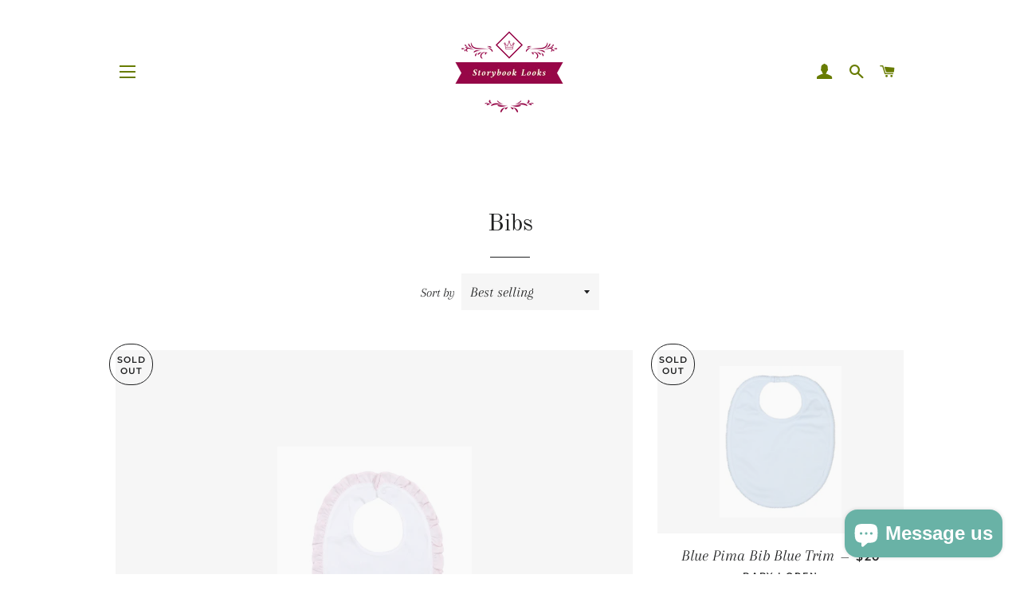

--- FILE ---
content_type: text/html; charset=utf-8
request_url: https://storybooklooks.co/collections/bibs
body_size: 32084
content:
<!doctype html>
<html class="no-js" lang="en">
<head>

  <!-- Basic page needs ================================================== -->
  <meta charset="utf-8">
  <meta http-equiv="X-UA-Compatible" content="IE=edge,chrome=1">

  

  <!-- Title and description ================================================== -->
  <title>
  Bibs &ndash; Storybook Looks
  </title>

  

  <!-- Helpers ================================================== -->
  <!-- /snippets/social-meta-tags.liquid -->




<meta property="og:site_name" content="Storybook Looks">
<meta property="og:url" content="https://storybooklooks.co/collections/bibs">
<meta property="og:title" content="Bibs">
<meta property="og:type" content="product.group">
<meta property="og:description" content="Storybook Looks">

<meta property="og:image" content="http://storybooklooks.co/cdn/shop/files/logo_transparent_1200x1200.png?v=1613731311">
<meta property="og:image:secure_url" content="https://storybooklooks.co/cdn/shop/files/logo_transparent_1200x1200.png?v=1613731311">


<meta name="twitter:card" content="summary_large_image">
<meta name="twitter:title" content="Bibs">
<meta name="twitter:description" content="Storybook Looks">

  <link rel="canonical" href="https://storybooklooks.co/collections/bibs">
  <meta name="viewport" content="width=device-width,initial-scale=1,shrink-to-fit=no">
  <meta name="theme-color" content="#687c02">
  <style data-shopify>
  :root {
    --color-body-text: #1f2021;
    --color-body: #ffffff;
  }
</style>


  <!-- CSS ================================================== -->
  <link href="//storybooklooks.co/cdn/shop/t/3/assets/timber.scss.css?v=110057369871005695191762458267" rel="stylesheet" type="text/css" media="all" />
  <link href="//storybooklooks.co/cdn/shop/t/3/assets/theme.scss.css?v=43274441488380812571762458267" rel="stylesheet" type="text/css" media="all" />

  <!-- Sections ================================================== -->
  <script>
    window.theme = window.theme || {};
    theme.strings = {
      zoomClose: "Close (Esc)",
      zoomPrev: "Previous (Left arrow key)",
      zoomNext: "Next (Right arrow key)",
      moneyFormat: "${{amount}}",
      addressError: "Error looking up that address",
      addressNoResults: "No results for that address",
      addressQueryLimit: "You have exceeded the Google API usage limit. Consider upgrading to a \u003ca href=\"https:\/\/developers.google.com\/maps\/premium\/usage-limits\"\u003ePremium Plan\u003c\/a\u003e.",
      authError: "There was a problem authenticating your Google Maps account.",
      cartEmpty: "Your cart is currently empty.",
      cartCookie: "Enable cookies to use the shopping cart",
      cartSavings: "You're saving [savings]",
      productSlideLabel: "Slide [slide_number] of [slide_max]."
    };
    theme.settings = {
      cartType: "page",
      gridType: null
    };theme.backToCollection = {
        collection: {
          title: "Bibs",
          link: "https://storybooklooks.co/collections/bibs"
        }
      };
      sessionStorage.setItem("backToCollection", JSON.stringify(theme.backToCollection.collection));</script>

  <script src="//storybooklooks.co/cdn/shop/t/3/assets/jquery-2.2.3.min.js?v=58211863146907186831623803156" type="text/javascript"></script>

  <script src="//storybooklooks.co/cdn/shop/t/3/assets/lazysizes.min.js?v=155223123402716617051623803157" async="async"></script>

  <script src="//storybooklooks.co/cdn/shop/t/3/assets/theme.js?v=65529078462347578181623803176" defer="defer"></script>

  <!-- Header hook for plugins ================================================== -->
  <script>window.performance && window.performance.mark && window.performance.mark('shopify.content_for_header.start');</script><meta name="google-site-verification" content="wuTJME01lke_n7-lwSl7saXJQON4LgZDI5WlhtUl55Q">
<meta id="shopify-digital-wallet" name="shopify-digital-wallet" content="/53821210797/digital_wallets/dialog">
<meta name="shopify-checkout-api-token" content="e10098c81318e211078a11f40144a61d">
<meta id="in-context-paypal-metadata" data-shop-id="53821210797" data-venmo-supported="false" data-environment="production" data-locale="en_US" data-paypal-v4="true" data-currency="USD">
<link rel="alternate" type="application/atom+xml" title="Feed" href="/collections/bibs.atom" />
<link rel="alternate" type="application/json+oembed" href="https://storybooklooks.co/collections/bibs.oembed">
<script async="async" src="/checkouts/internal/preloads.js?locale=en-US"></script>
<link rel="preconnect" href="https://shop.app" crossorigin="anonymous">
<script async="async" src="https://shop.app/checkouts/internal/preloads.js?locale=en-US&shop_id=53821210797" crossorigin="anonymous"></script>
<script id="apple-pay-shop-capabilities" type="application/json">{"shopId":53821210797,"countryCode":"US","currencyCode":"USD","merchantCapabilities":["supports3DS"],"merchantId":"gid:\/\/shopify\/Shop\/53821210797","merchantName":"Storybook Looks","requiredBillingContactFields":["postalAddress","email","phone"],"requiredShippingContactFields":["postalAddress","email","phone"],"shippingType":"shipping","supportedNetworks":["visa","masterCard","amex","discover","elo","jcb"],"total":{"type":"pending","label":"Storybook Looks","amount":"1.00"},"shopifyPaymentsEnabled":true,"supportsSubscriptions":true}</script>
<script id="shopify-features" type="application/json">{"accessToken":"e10098c81318e211078a11f40144a61d","betas":["rich-media-storefront-analytics"],"domain":"storybooklooks.co","predictiveSearch":true,"shopId":53821210797,"locale":"en"}</script>
<script>var Shopify = Shopify || {};
Shopify.shop = "storybook-looks.myshopify.com";
Shopify.locale = "en";
Shopify.currency = {"active":"USD","rate":"1.0"};
Shopify.country = "US";
Shopify.theme = {"name":"Brooklyn","id":124076228781,"schema_name":"Brooklyn","schema_version":"17.7.0","theme_store_id":730,"role":"main"};
Shopify.theme.handle = "null";
Shopify.theme.style = {"id":null,"handle":null};
Shopify.cdnHost = "storybooklooks.co/cdn";
Shopify.routes = Shopify.routes || {};
Shopify.routes.root = "/";</script>
<script type="module">!function(o){(o.Shopify=o.Shopify||{}).modules=!0}(window);</script>
<script>!function(o){function n(){var o=[];function n(){o.push(Array.prototype.slice.apply(arguments))}return n.q=o,n}var t=o.Shopify=o.Shopify||{};t.loadFeatures=n(),t.autoloadFeatures=n()}(window);</script>
<script>
  window.ShopifyPay = window.ShopifyPay || {};
  window.ShopifyPay.apiHost = "shop.app\/pay";
  window.ShopifyPay.redirectState = null;
</script>
<script id="shop-js-analytics" type="application/json">{"pageType":"collection"}</script>
<script defer="defer" async type="module" src="//storybooklooks.co/cdn/shopifycloud/shop-js/modules/v2/client.init-shop-cart-sync_BT-GjEfc.en.esm.js"></script>
<script defer="defer" async type="module" src="//storybooklooks.co/cdn/shopifycloud/shop-js/modules/v2/chunk.common_D58fp_Oc.esm.js"></script>
<script defer="defer" async type="module" src="//storybooklooks.co/cdn/shopifycloud/shop-js/modules/v2/chunk.modal_xMitdFEc.esm.js"></script>
<script type="module">
  await import("//storybooklooks.co/cdn/shopifycloud/shop-js/modules/v2/client.init-shop-cart-sync_BT-GjEfc.en.esm.js");
await import("//storybooklooks.co/cdn/shopifycloud/shop-js/modules/v2/chunk.common_D58fp_Oc.esm.js");
await import("//storybooklooks.co/cdn/shopifycloud/shop-js/modules/v2/chunk.modal_xMitdFEc.esm.js");

  window.Shopify.SignInWithShop?.initShopCartSync?.({"fedCMEnabled":true,"windoidEnabled":true});

</script>
<script>
  window.Shopify = window.Shopify || {};
  if (!window.Shopify.featureAssets) window.Shopify.featureAssets = {};
  window.Shopify.featureAssets['shop-js'] = {"shop-cart-sync":["modules/v2/client.shop-cart-sync_DZOKe7Ll.en.esm.js","modules/v2/chunk.common_D58fp_Oc.esm.js","modules/v2/chunk.modal_xMitdFEc.esm.js"],"init-fed-cm":["modules/v2/client.init-fed-cm_B6oLuCjv.en.esm.js","modules/v2/chunk.common_D58fp_Oc.esm.js","modules/v2/chunk.modal_xMitdFEc.esm.js"],"shop-cash-offers":["modules/v2/client.shop-cash-offers_D2sdYoxE.en.esm.js","modules/v2/chunk.common_D58fp_Oc.esm.js","modules/v2/chunk.modal_xMitdFEc.esm.js"],"shop-login-button":["modules/v2/client.shop-login-button_QeVjl5Y3.en.esm.js","modules/v2/chunk.common_D58fp_Oc.esm.js","modules/v2/chunk.modal_xMitdFEc.esm.js"],"pay-button":["modules/v2/client.pay-button_DXTOsIq6.en.esm.js","modules/v2/chunk.common_D58fp_Oc.esm.js","modules/v2/chunk.modal_xMitdFEc.esm.js"],"shop-button":["modules/v2/client.shop-button_DQZHx9pm.en.esm.js","modules/v2/chunk.common_D58fp_Oc.esm.js","modules/v2/chunk.modal_xMitdFEc.esm.js"],"avatar":["modules/v2/client.avatar_BTnouDA3.en.esm.js"],"init-windoid":["modules/v2/client.init-windoid_CR1B-cfM.en.esm.js","modules/v2/chunk.common_D58fp_Oc.esm.js","modules/v2/chunk.modal_xMitdFEc.esm.js"],"init-shop-for-new-customer-accounts":["modules/v2/client.init-shop-for-new-customer-accounts_C_vY_xzh.en.esm.js","modules/v2/client.shop-login-button_QeVjl5Y3.en.esm.js","modules/v2/chunk.common_D58fp_Oc.esm.js","modules/v2/chunk.modal_xMitdFEc.esm.js"],"init-shop-email-lookup-coordinator":["modules/v2/client.init-shop-email-lookup-coordinator_BI7n9ZSv.en.esm.js","modules/v2/chunk.common_D58fp_Oc.esm.js","modules/v2/chunk.modal_xMitdFEc.esm.js"],"init-shop-cart-sync":["modules/v2/client.init-shop-cart-sync_BT-GjEfc.en.esm.js","modules/v2/chunk.common_D58fp_Oc.esm.js","modules/v2/chunk.modal_xMitdFEc.esm.js"],"shop-toast-manager":["modules/v2/client.shop-toast-manager_DiYdP3xc.en.esm.js","modules/v2/chunk.common_D58fp_Oc.esm.js","modules/v2/chunk.modal_xMitdFEc.esm.js"],"init-customer-accounts":["modules/v2/client.init-customer-accounts_D9ZNqS-Q.en.esm.js","modules/v2/client.shop-login-button_QeVjl5Y3.en.esm.js","modules/v2/chunk.common_D58fp_Oc.esm.js","modules/v2/chunk.modal_xMitdFEc.esm.js"],"init-customer-accounts-sign-up":["modules/v2/client.init-customer-accounts-sign-up_iGw4briv.en.esm.js","modules/v2/client.shop-login-button_QeVjl5Y3.en.esm.js","modules/v2/chunk.common_D58fp_Oc.esm.js","modules/v2/chunk.modal_xMitdFEc.esm.js"],"shop-follow-button":["modules/v2/client.shop-follow-button_CqMgW2wH.en.esm.js","modules/v2/chunk.common_D58fp_Oc.esm.js","modules/v2/chunk.modal_xMitdFEc.esm.js"],"checkout-modal":["modules/v2/client.checkout-modal_xHeaAweL.en.esm.js","modules/v2/chunk.common_D58fp_Oc.esm.js","modules/v2/chunk.modal_xMitdFEc.esm.js"],"shop-login":["modules/v2/client.shop-login_D91U-Q7h.en.esm.js","modules/v2/chunk.common_D58fp_Oc.esm.js","modules/v2/chunk.modal_xMitdFEc.esm.js"],"lead-capture":["modules/v2/client.lead-capture_BJmE1dJe.en.esm.js","modules/v2/chunk.common_D58fp_Oc.esm.js","modules/v2/chunk.modal_xMitdFEc.esm.js"],"payment-terms":["modules/v2/client.payment-terms_Ci9AEqFq.en.esm.js","modules/v2/chunk.common_D58fp_Oc.esm.js","modules/v2/chunk.modal_xMitdFEc.esm.js"]};
</script>
<script id="__st">var __st={"a":53821210797,"offset":-18000,"reqid":"b0aea0e1-43c4-4aff-bcf4-0e7788ddc7cb-1769231758","pageurl":"storybooklooks.co\/collections\/bibs","u":"4b6a5ee847ac","p":"collection","rtyp":"collection","rid":270203945133};</script>
<script>window.ShopifyPaypalV4VisibilityTracking = true;</script>
<script id="captcha-bootstrap">!function(){'use strict';const t='contact',e='account',n='new_comment',o=[[t,t],['blogs',n],['comments',n],[t,'customer']],c=[[e,'customer_login'],[e,'guest_login'],[e,'recover_customer_password'],[e,'create_customer']],r=t=>t.map((([t,e])=>`form[action*='/${t}']:not([data-nocaptcha='true']) input[name='form_type'][value='${e}']`)).join(','),a=t=>()=>t?[...document.querySelectorAll(t)].map((t=>t.form)):[];function s(){const t=[...o],e=r(t);return a(e)}const i='password',u='form_key',d=['recaptcha-v3-token','g-recaptcha-response','h-captcha-response',i],f=()=>{try{return window.sessionStorage}catch{return}},m='__shopify_v',_=t=>t.elements[u];function p(t,e,n=!1){try{const o=window.sessionStorage,c=JSON.parse(o.getItem(e)),{data:r}=function(t){const{data:e,action:n}=t;return t[m]||n?{data:e,action:n}:{data:t,action:n}}(c);for(const[e,n]of Object.entries(r))t.elements[e]&&(t.elements[e].value=n);n&&o.removeItem(e)}catch(o){console.error('form repopulation failed',{error:o})}}const l='form_type',E='cptcha';function T(t){t.dataset[E]=!0}const w=window,h=w.document,L='Shopify',v='ce_forms',y='captcha';let A=!1;((t,e)=>{const n=(g='f06e6c50-85a8-45c8-87d0-21a2b65856fe',I='https://cdn.shopify.com/shopifycloud/storefront-forms-hcaptcha/ce_storefront_forms_captcha_hcaptcha.v1.5.2.iife.js',D={infoText:'Protected by hCaptcha',privacyText:'Privacy',termsText:'Terms'},(t,e,n)=>{const o=w[L][v],c=o.bindForm;if(c)return c(t,g,e,D).then(n);var r;o.q.push([[t,g,e,D],n]),r=I,A||(h.body.append(Object.assign(h.createElement('script'),{id:'captcha-provider',async:!0,src:r})),A=!0)});var g,I,D;w[L]=w[L]||{},w[L][v]=w[L][v]||{},w[L][v].q=[],w[L][y]=w[L][y]||{},w[L][y].protect=function(t,e){n(t,void 0,e),T(t)},Object.freeze(w[L][y]),function(t,e,n,w,h,L){const[v,y,A,g]=function(t,e,n){const i=e?o:[],u=t?c:[],d=[...i,...u],f=r(d),m=r(i),_=r(d.filter((([t,e])=>n.includes(e))));return[a(f),a(m),a(_),s()]}(w,h,L),I=t=>{const e=t.target;return e instanceof HTMLFormElement?e:e&&e.form},D=t=>v().includes(t);t.addEventListener('submit',(t=>{const e=I(t);if(!e)return;const n=D(e)&&!e.dataset.hcaptchaBound&&!e.dataset.recaptchaBound,o=_(e),c=g().includes(e)&&(!o||!o.value);(n||c)&&t.preventDefault(),c&&!n&&(function(t){try{if(!f())return;!function(t){const e=f();if(!e)return;const n=_(t);if(!n)return;const o=n.value;o&&e.removeItem(o)}(t);const e=Array.from(Array(32),(()=>Math.random().toString(36)[2])).join('');!function(t,e){_(t)||t.append(Object.assign(document.createElement('input'),{type:'hidden',name:u})),t.elements[u].value=e}(t,e),function(t,e){const n=f();if(!n)return;const o=[...t.querySelectorAll(`input[type='${i}']`)].map((({name:t})=>t)),c=[...d,...o],r={};for(const[a,s]of new FormData(t).entries())c.includes(a)||(r[a]=s);n.setItem(e,JSON.stringify({[m]:1,action:t.action,data:r}))}(t,e)}catch(e){console.error('failed to persist form',e)}}(e),e.submit())}));const S=(t,e)=>{t&&!t.dataset[E]&&(n(t,e.some((e=>e===t))),T(t))};for(const o of['focusin','change'])t.addEventListener(o,(t=>{const e=I(t);D(e)&&S(e,y())}));const B=e.get('form_key'),M=e.get(l),P=B&&M;t.addEventListener('DOMContentLoaded',(()=>{const t=y();if(P)for(const e of t)e.elements[l].value===M&&p(e,B);[...new Set([...A(),...v().filter((t=>'true'===t.dataset.shopifyCaptcha))])].forEach((e=>S(e,t)))}))}(h,new URLSearchParams(w.location.search),n,t,e,['guest_login'])})(!0,!0)}();</script>
<script integrity="sha256-4kQ18oKyAcykRKYeNunJcIwy7WH5gtpwJnB7kiuLZ1E=" data-source-attribution="shopify.loadfeatures" defer="defer" src="//storybooklooks.co/cdn/shopifycloud/storefront/assets/storefront/load_feature-a0a9edcb.js" crossorigin="anonymous"></script>
<script crossorigin="anonymous" defer="defer" src="//storybooklooks.co/cdn/shopifycloud/storefront/assets/shopify_pay/storefront-65b4c6d7.js?v=20250812"></script>
<script data-source-attribution="shopify.dynamic_checkout.dynamic.init">var Shopify=Shopify||{};Shopify.PaymentButton=Shopify.PaymentButton||{isStorefrontPortableWallets:!0,init:function(){window.Shopify.PaymentButton.init=function(){};var t=document.createElement("script");t.src="https://storybooklooks.co/cdn/shopifycloud/portable-wallets/latest/portable-wallets.en.js",t.type="module",document.head.appendChild(t)}};
</script>
<script data-source-attribution="shopify.dynamic_checkout.buyer_consent">
  function portableWalletsHideBuyerConsent(e){var t=document.getElementById("shopify-buyer-consent"),n=document.getElementById("shopify-subscription-policy-button");t&&n&&(t.classList.add("hidden"),t.setAttribute("aria-hidden","true"),n.removeEventListener("click",e))}function portableWalletsShowBuyerConsent(e){var t=document.getElementById("shopify-buyer-consent"),n=document.getElementById("shopify-subscription-policy-button");t&&n&&(t.classList.remove("hidden"),t.removeAttribute("aria-hidden"),n.addEventListener("click",e))}window.Shopify?.PaymentButton&&(window.Shopify.PaymentButton.hideBuyerConsent=portableWalletsHideBuyerConsent,window.Shopify.PaymentButton.showBuyerConsent=portableWalletsShowBuyerConsent);
</script>
<script data-source-attribution="shopify.dynamic_checkout.cart.bootstrap">document.addEventListener("DOMContentLoaded",(function(){function t(){return document.querySelector("shopify-accelerated-checkout-cart, shopify-accelerated-checkout")}if(t())Shopify.PaymentButton.init();else{new MutationObserver((function(e,n){t()&&(Shopify.PaymentButton.init(),n.disconnect())})).observe(document.body,{childList:!0,subtree:!0})}}));
</script>
<link id="shopify-accelerated-checkout-styles" rel="stylesheet" media="screen" href="https://storybooklooks.co/cdn/shopifycloud/portable-wallets/latest/accelerated-checkout-backwards-compat.css" crossorigin="anonymous">
<style id="shopify-accelerated-checkout-cart">
        #shopify-buyer-consent {
  margin-top: 1em;
  display: inline-block;
  width: 100%;
}

#shopify-buyer-consent.hidden {
  display: none;
}

#shopify-subscription-policy-button {
  background: none;
  border: none;
  padding: 0;
  text-decoration: underline;
  font-size: inherit;
  cursor: pointer;
}

#shopify-subscription-policy-button::before {
  box-shadow: none;
}

      </style>

<script>window.performance && window.performance.mark && window.performance.mark('shopify.content_for_header.end');</script>

  <script src="//storybooklooks.co/cdn/shop/t/3/assets/modernizr.min.js?v=21391054748206432451623803157" type="text/javascript"></script>

  
  

<script src="https://cdn.shopify.com/extensions/e8878072-2f6b-4e89-8082-94b04320908d/inbox-1254/assets/inbox-chat-loader.js" type="text/javascript" defer="defer"></script>
<link href="https://monorail-edge.shopifysvc.com" rel="dns-prefetch">
<script>(function(){if ("sendBeacon" in navigator && "performance" in window) {try {var session_token_from_headers = performance.getEntriesByType('navigation')[0].serverTiming.find(x => x.name == '_s').description;} catch {var session_token_from_headers = undefined;}var session_cookie_matches = document.cookie.match(/_shopify_s=([^;]*)/);var session_token_from_cookie = session_cookie_matches && session_cookie_matches.length === 2 ? session_cookie_matches[1] : "";var session_token = session_token_from_headers || session_token_from_cookie || "";function handle_abandonment_event(e) {var entries = performance.getEntries().filter(function(entry) {return /monorail-edge.shopifysvc.com/.test(entry.name);});if (!window.abandonment_tracked && entries.length === 0) {window.abandonment_tracked = true;var currentMs = Date.now();var navigation_start = performance.timing.navigationStart;var payload = {shop_id: 53821210797,url: window.location.href,navigation_start,duration: currentMs - navigation_start,session_token,page_type: "collection"};window.navigator.sendBeacon("https://monorail-edge.shopifysvc.com/v1/produce", JSON.stringify({schema_id: "online_store_buyer_site_abandonment/1.1",payload: payload,metadata: {event_created_at_ms: currentMs,event_sent_at_ms: currentMs}}));}}window.addEventListener('pagehide', handle_abandonment_event);}}());</script>
<script id="web-pixels-manager-setup">(function e(e,d,r,n,o){if(void 0===o&&(o={}),!Boolean(null===(a=null===(i=window.Shopify)||void 0===i?void 0:i.analytics)||void 0===a?void 0:a.replayQueue)){var i,a;window.Shopify=window.Shopify||{};var t=window.Shopify;t.analytics=t.analytics||{};var s=t.analytics;s.replayQueue=[],s.publish=function(e,d,r){return s.replayQueue.push([e,d,r]),!0};try{self.performance.mark("wpm:start")}catch(e){}var l=function(){var e={modern:/Edge?\/(1{2}[4-9]|1[2-9]\d|[2-9]\d{2}|\d{4,})\.\d+(\.\d+|)|Firefox\/(1{2}[4-9]|1[2-9]\d|[2-9]\d{2}|\d{4,})\.\d+(\.\d+|)|Chrom(ium|e)\/(9{2}|\d{3,})\.\d+(\.\d+|)|(Maci|X1{2}).+ Version\/(15\.\d+|(1[6-9]|[2-9]\d|\d{3,})\.\d+)([,.]\d+|)( \(\w+\)|)( Mobile\/\w+|) Safari\/|Chrome.+OPR\/(9{2}|\d{3,})\.\d+\.\d+|(CPU[ +]OS|iPhone[ +]OS|CPU[ +]iPhone|CPU IPhone OS|CPU iPad OS)[ +]+(15[._]\d+|(1[6-9]|[2-9]\d|\d{3,})[._]\d+)([._]\d+|)|Android:?[ /-](13[3-9]|1[4-9]\d|[2-9]\d{2}|\d{4,})(\.\d+|)(\.\d+|)|Android.+Firefox\/(13[5-9]|1[4-9]\d|[2-9]\d{2}|\d{4,})\.\d+(\.\d+|)|Android.+Chrom(ium|e)\/(13[3-9]|1[4-9]\d|[2-9]\d{2}|\d{4,})\.\d+(\.\d+|)|SamsungBrowser\/([2-9]\d|\d{3,})\.\d+/,legacy:/Edge?\/(1[6-9]|[2-9]\d|\d{3,})\.\d+(\.\d+|)|Firefox\/(5[4-9]|[6-9]\d|\d{3,})\.\d+(\.\d+|)|Chrom(ium|e)\/(5[1-9]|[6-9]\d|\d{3,})\.\d+(\.\d+|)([\d.]+$|.*Safari\/(?![\d.]+ Edge\/[\d.]+$))|(Maci|X1{2}).+ Version\/(10\.\d+|(1[1-9]|[2-9]\d|\d{3,})\.\d+)([,.]\d+|)( \(\w+\)|)( Mobile\/\w+|) Safari\/|Chrome.+OPR\/(3[89]|[4-9]\d|\d{3,})\.\d+\.\d+|(CPU[ +]OS|iPhone[ +]OS|CPU[ +]iPhone|CPU IPhone OS|CPU iPad OS)[ +]+(10[._]\d+|(1[1-9]|[2-9]\d|\d{3,})[._]\d+)([._]\d+|)|Android:?[ /-](13[3-9]|1[4-9]\d|[2-9]\d{2}|\d{4,})(\.\d+|)(\.\d+|)|Mobile Safari.+OPR\/([89]\d|\d{3,})\.\d+\.\d+|Android.+Firefox\/(13[5-9]|1[4-9]\d|[2-9]\d{2}|\d{4,})\.\d+(\.\d+|)|Android.+Chrom(ium|e)\/(13[3-9]|1[4-9]\d|[2-9]\d{2}|\d{4,})\.\d+(\.\d+|)|Android.+(UC? ?Browser|UCWEB|U3)[ /]?(15\.([5-9]|\d{2,})|(1[6-9]|[2-9]\d|\d{3,})\.\d+)\.\d+|SamsungBrowser\/(5\.\d+|([6-9]|\d{2,})\.\d+)|Android.+MQ{2}Browser\/(14(\.(9|\d{2,})|)|(1[5-9]|[2-9]\d|\d{3,})(\.\d+|))(\.\d+|)|K[Aa][Ii]OS\/(3\.\d+|([4-9]|\d{2,})\.\d+)(\.\d+|)/},d=e.modern,r=e.legacy,n=navigator.userAgent;return n.match(d)?"modern":n.match(r)?"legacy":"unknown"}(),u="modern"===l?"modern":"legacy",c=(null!=n?n:{modern:"",legacy:""})[u],f=function(e){return[e.baseUrl,"/wpm","/b",e.hashVersion,"modern"===e.buildTarget?"m":"l",".js"].join("")}({baseUrl:d,hashVersion:r,buildTarget:u}),m=function(e){var d=e.version,r=e.bundleTarget,n=e.surface,o=e.pageUrl,i=e.monorailEndpoint;return{emit:function(e){var a=e.status,t=e.errorMsg,s=(new Date).getTime(),l=JSON.stringify({metadata:{event_sent_at_ms:s},events:[{schema_id:"web_pixels_manager_load/3.1",payload:{version:d,bundle_target:r,page_url:o,status:a,surface:n,error_msg:t},metadata:{event_created_at_ms:s}}]});if(!i)return console&&console.warn&&console.warn("[Web Pixels Manager] No Monorail endpoint provided, skipping logging."),!1;try{return self.navigator.sendBeacon.bind(self.navigator)(i,l)}catch(e){}var u=new XMLHttpRequest;try{return u.open("POST",i,!0),u.setRequestHeader("Content-Type","text/plain"),u.send(l),!0}catch(e){return console&&console.warn&&console.warn("[Web Pixels Manager] Got an unhandled error while logging to Monorail."),!1}}}}({version:r,bundleTarget:l,surface:e.surface,pageUrl:self.location.href,monorailEndpoint:e.monorailEndpoint});try{o.browserTarget=l,function(e){var d=e.src,r=e.async,n=void 0===r||r,o=e.onload,i=e.onerror,a=e.sri,t=e.scriptDataAttributes,s=void 0===t?{}:t,l=document.createElement("script"),u=document.querySelector("head"),c=document.querySelector("body");if(l.async=n,l.src=d,a&&(l.integrity=a,l.crossOrigin="anonymous"),s)for(var f in s)if(Object.prototype.hasOwnProperty.call(s,f))try{l.dataset[f]=s[f]}catch(e){}if(o&&l.addEventListener("load",o),i&&l.addEventListener("error",i),u)u.appendChild(l);else{if(!c)throw new Error("Did not find a head or body element to append the script");c.appendChild(l)}}({src:f,async:!0,onload:function(){if(!function(){var e,d;return Boolean(null===(d=null===(e=window.Shopify)||void 0===e?void 0:e.analytics)||void 0===d?void 0:d.initialized)}()){var d=window.webPixelsManager.init(e)||void 0;if(d){var r=window.Shopify.analytics;r.replayQueue.forEach((function(e){var r=e[0],n=e[1],o=e[2];d.publishCustomEvent(r,n,o)})),r.replayQueue=[],r.publish=d.publishCustomEvent,r.visitor=d.visitor,r.initialized=!0}}},onerror:function(){return m.emit({status:"failed",errorMsg:"".concat(f," has failed to load")})},sri:function(e){var d=/^sha384-[A-Za-z0-9+/=]+$/;return"string"==typeof e&&d.test(e)}(c)?c:"",scriptDataAttributes:o}),m.emit({status:"loading"})}catch(e){m.emit({status:"failed",errorMsg:(null==e?void 0:e.message)||"Unknown error"})}}})({shopId: 53821210797,storefrontBaseUrl: "https://storybooklooks.co",extensionsBaseUrl: "https://extensions.shopifycdn.com/cdn/shopifycloud/web-pixels-manager",monorailEndpoint: "https://monorail-edge.shopifysvc.com/unstable/produce_batch",surface: "storefront-renderer",enabledBetaFlags: ["2dca8a86"],webPixelsConfigList: [{"id":"446529766","configuration":"{\"config\":\"{\\\"pixel_id\\\":\\\"AW-11020048606\\\",\\\"target_country\\\":\\\"US\\\",\\\"gtag_events\\\":[{\\\"type\\\":\\\"search\\\",\\\"action_label\\\":\\\"AW-11020048606\\\/bZcTCJLtqYEYEN6x4oYp\\\"},{\\\"type\\\":\\\"begin_checkout\\\",\\\"action_label\\\":\\\"AW-11020048606\\\/m9JFCI_tqYEYEN6x4oYp\\\"},{\\\"type\\\":\\\"view_item\\\",\\\"action_label\\\":[\\\"AW-11020048606\\\/TmN0CIntqYEYEN6x4oYp\\\",\\\"MC-QGYTW8X156\\\"]},{\\\"type\\\":\\\"purchase\\\",\\\"action_label\\\":[\\\"AW-11020048606\\\/vYMxCIbtqYEYEN6x4oYp\\\",\\\"MC-QGYTW8X156\\\"]},{\\\"type\\\":\\\"page_view\\\",\\\"action_label\\\":[\\\"AW-11020048606\\\/appWCIPtqYEYEN6x4oYp\\\",\\\"MC-QGYTW8X156\\\"]},{\\\"type\\\":\\\"add_payment_info\\\",\\\"action_label\\\":\\\"AW-11020048606\\\/SkqJCJXtqYEYEN6x4oYp\\\"},{\\\"type\\\":\\\"add_to_cart\\\",\\\"action_label\\\":\\\"AW-11020048606\\\/XmDXCIztqYEYEN6x4oYp\\\"}],\\\"enable_monitoring_mode\\\":false}\"}","eventPayloadVersion":"v1","runtimeContext":"OPEN","scriptVersion":"b2a88bafab3e21179ed38636efcd8a93","type":"APP","apiClientId":1780363,"privacyPurposes":[],"dataSharingAdjustments":{"protectedCustomerApprovalScopes":["read_customer_address","read_customer_email","read_customer_name","read_customer_personal_data","read_customer_phone"]}},{"id":"24740070","configuration":"{\"myshopifyDomain\":\"storybook-looks.myshopify.com\"}","eventPayloadVersion":"v1","runtimeContext":"STRICT","scriptVersion":"23b97d18e2aa74363140dc29c9284e87","type":"APP","apiClientId":2775569,"privacyPurposes":["ANALYTICS","MARKETING","SALE_OF_DATA"],"dataSharingAdjustments":{"protectedCustomerApprovalScopes":["read_customer_address","read_customer_email","read_customer_name","read_customer_phone","read_customer_personal_data"]}},{"id":"shopify-app-pixel","configuration":"{}","eventPayloadVersion":"v1","runtimeContext":"STRICT","scriptVersion":"0450","apiClientId":"shopify-pixel","type":"APP","privacyPurposes":["ANALYTICS","MARKETING"]},{"id":"shopify-custom-pixel","eventPayloadVersion":"v1","runtimeContext":"LAX","scriptVersion":"0450","apiClientId":"shopify-pixel","type":"CUSTOM","privacyPurposes":["ANALYTICS","MARKETING"]}],isMerchantRequest: false,initData: {"shop":{"name":"Storybook Looks","paymentSettings":{"currencyCode":"USD"},"myshopifyDomain":"storybook-looks.myshopify.com","countryCode":"US","storefrontUrl":"https:\/\/storybooklooks.co"},"customer":null,"cart":null,"checkout":null,"productVariants":[],"purchasingCompany":null},},"https://storybooklooks.co/cdn","fcfee988w5aeb613cpc8e4bc33m6693e112",{"modern":"","legacy":""},{"shopId":"53821210797","storefrontBaseUrl":"https:\/\/storybooklooks.co","extensionBaseUrl":"https:\/\/extensions.shopifycdn.com\/cdn\/shopifycloud\/web-pixels-manager","surface":"storefront-renderer","enabledBetaFlags":"[\"2dca8a86\"]","isMerchantRequest":"false","hashVersion":"fcfee988w5aeb613cpc8e4bc33m6693e112","publish":"custom","events":"[[\"page_viewed\",{}],[\"collection_viewed\",{\"collection\":{\"id\":\"270203945133\",\"title\":\"Bibs\",\"productVariants\":[{\"price\":{\"amount\":20.0,\"currencyCode\":\"USD\"},\"product\":{\"title\":\"Pink Ruffle White Pima Bib\",\"vendor\":\"Baby Loren\",\"id\":\"7845977227494\",\"untranslatedTitle\":\"Pink Ruffle White Pima Bib\",\"url\":\"\/products\/pink-ruffle-white-pima-bib\",\"type\":\"Bib\"},\"id\":\"43051339874534\",\"image\":{\"src\":\"\/\/storybooklooks.co\/cdn\/shop\/products\/ScreenShot2022-06-23at5.57.36PM.png?v=1656025076\"},\"sku\":\"\",\"title\":\"Default Title\",\"untranslatedTitle\":\"Default Title\"},{\"price\":{\"amount\":20.0,\"currencyCode\":\"USD\"},\"product\":{\"title\":\"Blue Pima Bib Blue Trim\",\"vendor\":\"Baby Loren\",\"id\":\"6921154363565\",\"untranslatedTitle\":\"Blue Pima Bib Blue Trim\",\"url\":\"\/products\/blue-pima-bib-blue-trim\",\"type\":\"Bib\"},\"id\":\"40666106101933\",\"image\":{\"src\":\"\/\/storybooklooks.co\/cdn\/shop\/products\/ScreenShot2021-09-01at7.10.40PM.png?v=1630541708\"},\"sku\":\"\",\"title\":\"Default Title\",\"untranslatedTitle\":\"Default Title\"},{\"price\":{\"amount\":20.0,\"currencyCode\":\"USD\"},\"product\":{\"title\":\"Blue Stripes Pima Bib Blue Trim\",\"vendor\":\"Baby Loren\",\"id\":\"8444197142758\",\"untranslatedTitle\":\"Blue Stripes Pima Bib Blue Trim\",\"url\":\"\/products\/blue-stripes-pima-bib-blue-trim\",\"type\":\"Bib\"},\"id\":\"44305307402470\",\"image\":{\"src\":\"\/\/storybooklooks.co\/cdn\/shop\/files\/Screenshot2024-02-15at8.27.02PM.png?v=1708050457\"},\"sku\":null,\"title\":\"Default Title\",\"untranslatedTitle\":\"Default Title\"},{\"price\":{\"amount\":20.0,\"currencyCode\":\"USD\"},\"product\":{\"title\":\"Bellyful Bib - Scallop Picot\",\"vendor\":\"TBBC\",\"id\":\"8153373180134\",\"untranslatedTitle\":\"Bellyful Bib - Scallop Picot\",\"url\":\"\/products\/bellyful-bib-scallop-picot\",\"type\":\"Bib\"},\"id\":\"43675984494822\",\"image\":{\"src\":\"\/\/storybooklooks.co\/cdn\/shop\/products\/ScreenShot2023-02-28at3.52.03PM.png?v=1677621278\"},\"sku\":\"\",\"title\":\"Default Title\",\"untranslatedTitle\":\"Default Title\"},{\"price\":{\"amount\":24.0,\"currencyCode\":\"USD\"},\"product\":{\"title\":\"Burp Me Bib - Port Royal Rosebud\",\"vendor\":\"TBBC\",\"id\":\"8917592277222\",\"untranslatedTitle\":\"Burp Me Bib - Port Royal Rosebud\",\"url\":\"\/products\/burp-me-bib-port-royal-rosebud\",\"type\":\"Bib\"},\"id\":\"45614381007078\",\"image\":{\"src\":\"\/\/storybooklooks.co\/cdn\/shop\/files\/Screenshot2025-01-09at1.39.27PM.png?v=1736451670\"},\"sku\":null,\"title\":\"Default Title\",\"untranslatedTitle\":\"Default Title\"},{\"price\":{\"amount\":18.0,\"currencyCode\":\"USD\"},\"product\":{\"title\":\"Nursery Rhymes Blue Pima Bib\",\"vendor\":\"Baby Loren\",\"id\":\"8373353644262\",\"untranslatedTitle\":\"Nursery Rhymes Blue Pima Bib\",\"url\":\"\/products\/nursery-rhymes-blue-pima-bib\",\"type\":\"Bib\"},\"id\":\"44102660423910\",\"image\":{\"src\":\"\/\/storybooklooks.co\/cdn\/shop\/files\/Screenshot2023-12-04at6.34.51PM.png?v=1701736657\"},\"sku\":null,\"title\":\"Default Title\",\"untranslatedTitle\":\"Default Title\"},{\"price\":{\"amount\":24.0,\"currencyCode\":\"USD\"},\"product\":{\"title\":\"Burp Me Bib - Up Up and Away (Pink)\",\"vendor\":\"TBBC\",\"id\":\"8967603290342\",\"untranslatedTitle\":\"Burp Me Bib - Up Up and Away (Pink)\",\"url\":\"\/products\/burp-me-bib-up-up-and-away-pink\",\"type\":\"Bib\"},\"id\":\"45792559202534\",\"image\":{\"src\":\"\/\/storybooklooks.co\/cdn\/shop\/files\/Screenshot2025-03-20at5.10.10PM.png?v=1742508646\"},\"sku\":null,\"title\":\"Default Title\",\"untranslatedTitle\":\"Default Title\"},{\"price\":{\"amount\":22.0,\"currencyCode\":\"USD\"},\"product\":{\"title\":\"Bellyful Bib - Blue Picot Trim\",\"vendor\":\"TBBC\",\"id\":\"8889195069670\",\"untranslatedTitle\":\"Bellyful Bib - Blue Picot Trim\",\"url\":\"\/products\/bellyful-bib-blue-picot-trim\",\"type\":\"Bib\"},\"id\":\"45516413108454\",\"image\":{\"src\":\"\/\/storybooklooks.co\/cdn\/shop\/files\/Screenshot2024-11-19at11.43.13AM.png?v=1732038223\"},\"sku\":null,\"title\":\"Default Title\",\"untranslatedTitle\":\"Default Title\"}]}}]]"});</script><script>
  window.ShopifyAnalytics = window.ShopifyAnalytics || {};
  window.ShopifyAnalytics.meta = window.ShopifyAnalytics.meta || {};
  window.ShopifyAnalytics.meta.currency = 'USD';
  var meta = {"products":[{"id":7845977227494,"gid":"gid:\/\/shopify\/Product\/7845977227494","vendor":"Baby Loren","type":"Bib","handle":"pink-ruffle-white-pima-bib","variants":[{"id":43051339874534,"price":2000,"name":"Pink Ruffle White Pima Bib","public_title":null,"sku":""}],"remote":false},{"id":6921154363565,"gid":"gid:\/\/shopify\/Product\/6921154363565","vendor":"Baby Loren","type":"Bib","handle":"blue-pima-bib-blue-trim","variants":[{"id":40666106101933,"price":2000,"name":"Blue Pima Bib Blue Trim","public_title":null,"sku":""}],"remote":false},{"id":8444197142758,"gid":"gid:\/\/shopify\/Product\/8444197142758","vendor":"Baby Loren","type":"Bib","handle":"blue-stripes-pima-bib-blue-trim","variants":[{"id":44305307402470,"price":2000,"name":"Blue Stripes Pima Bib Blue Trim","public_title":null,"sku":null}],"remote":false},{"id":8153373180134,"gid":"gid:\/\/shopify\/Product\/8153373180134","vendor":"TBBC","type":"Bib","handle":"bellyful-bib-scallop-picot","variants":[{"id":43675984494822,"price":2000,"name":"Bellyful Bib - Scallop Picot","public_title":null,"sku":""}],"remote":false},{"id":8917592277222,"gid":"gid:\/\/shopify\/Product\/8917592277222","vendor":"TBBC","type":"Bib","handle":"burp-me-bib-port-royal-rosebud","variants":[{"id":45614381007078,"price":2400,"name":"Burp Me Bib - Port Royal Rosebud","public_title":null,"sku":null}],"remote":false},{"id":8373353644262,"gid":"gid:\/\/shopify\/Product\/8373353644262","vendor":"Baby Loren","type":"Bib","handle":"nursery-rhymes-blue-pima-bib","variants":[{"id":44102660423910,"price":1800,"name":"Nursery Rhymes Blue Pima Bib","public_title":null,"sku":null}],"remote":false},{"id":8967603290342,"gid":"gid:\/\/shopify\/Product\/8967603290342","vendor":"TBBC","type":"Bib","handle":"burp-me-bib-up-up-and-away-pink","variants":[{"id":45792559202534,"price":2400,"name":"Burp Me Bib - Up Up and Away (Pink)","public_title":null,"sku":null}],"remote":false},{"id":8889195069670,"gid":"gid:\/\/shopify\/Product\/8889195069670","vendor":"TBBC","type":"Bib","handle":"bellyful-bib-blue-picot-trim","variants":[{"id":45516413108454,"price":2200,"name":"Bellyful Bib - Blue Picot Trim","public_title":null,"sku":null}],"remote":false}],"page":{"pageType":"collection","resourceType":"collection","resourceId":270203945133,"requestId":"b0aea0e1-43c4-4aff-bcf4-0e7788ddc7cb-1769231758"}};
  for (var attr in meta) {
    window.ShopifyAnalytics.meta[attr] = meta[attr];
  }
</script>
<script class="analytics">
  (function () {
    var customDocumentWrite = function(content) {
      var jquery = null;

      if (window.jQuery) {
        jquery = window.jQuery;
      } else if (window.Checkout && window.Checkout.$) {
        jquery = window.Checkout.$;
      }

      if (jquery) {
        jquery('body').append(content);
      }
    };

    var hasLoggedConversion = function(token) {
      if (token) {
        return document.cookie.indexOf('loggedConversion=' + token) !== -1;
      }
      return false;
    }

    var setCookieIfConversion = function(token) {
      if (token) {
        var twoMonthsFromNow = new Date(Date.now());
        twoMonthsFromNow.setMonth(twoMonthsFromNow.getMonth() + 2);

        document.cookie = 'loggedConversion=' + token + '; expires=' + twoMonthsFromNow;
      }
    }

    var trekkie = window.ShopifyAnalytics.lib = window.trekkie = window.trekkie || [];
    if (trekkie.integrations) {
      return;
    }
    trekkie.methods = [
      'identify',
      'page',
      'ready',
      'track',
      'trackForm',
      'trackLink'
    ];
    trekkie.factory = function(method) {
      return function() {
        var args = Array.prototype.slice.call(arguments);
        args.unshift(method);
        trekkie.push(args);
        return trekkie;
      };
    };
    for (var i = 0; i < trekkie.methods.length; i++) {
      var key = trekkie.methods[i];
      trekkie[key] = trekkie.factory(key);
    }
    trekkie.load = function(config) {
      trekkie.config = config || {};
      trekkie.config.initialDocumentCookie = document.cookie;
      var first = document.getElementsByTagName('script')[0];
      var script = document.createElement('script');
      script.type = 'text/javascript';
      script.onerror = function(e) {
        var scriptFallback = document.createElement('script');
        scriptFallback.type = 'text/javascript';
        scriptFallback.onerror = function(error) {
                var Monorail = {
      produce: function produce(monorailDomain, schemaId, payload) {
        var currentMs = new Date().getTime();
        var event = {
          schema_id: schemaId,
          payload: payload,
          metadata: {
            event_created_at_ms: currentMs,
            event_sent_at_ms: currentMs
          }
        };
        return Monorail.sendRequest("https://" + monorailDomain + "/v1/produce", JSON.stringify(event));
      },
      sendRequest: function sendRequest(endpointUrl, payload) {
        // Try the sendBeacon API
        if (window && window.navigator && typeof window.navigator.sendBeacon === 'function' && typeof window.Blob === 'function' && !Monorail.isIos12()) {
          var blobData = new window.Blob([payload], {
            type: 'text/plain'
          });

          if (window.navigator.sendBeacon(endpointUrl, blobData)) {
            return true;
          } // sendBeacon was not successful

        } // XHR beacon

        var xhr = new XMLHttpRequest();

        try {
          xhr.open('POST', endpointUrl);
          xhr.setRequestHeader('Content-Type', 'text/plain');
          xhr.send(payload);
        } catch (e) {
          console.log(e);
        }

        return false;
      },
      isIos12: function isIos12() {
        return window.navigator.userAgent.lastIndexOf('iPhone; CPU iPhone OS 12_') !== -1 || window.navigator.userAgent.lastIndexOf('iPad; CPU OS 12_') !== -1;
      }
    };
    Monorail.produce('monorail-edge.shopifysvc.com',
      'trekkie_storefront_load_errors/1.1',
      {shop_id: 53821210797,
      theme_id: 124076228781,
      app_name: "storefront",
      context_url: window.location.href,
      source_url: "//storybooklooks.co/cdn/s/trekkie.storefront.8d95595f799fbf7e1d32231b9a28fd43b70c67d3.min.js"});

        };
        scriptFallback.async = true;
        scriptFallback.src = '//storybooklooks.co/cdn/s/trekkie.storefront.8d95595f799fbf7e1d32231b9a28fd43b70c67d3.min.js';
        first.parentNode.insertBefore(scriptFallback, first);
      };
      script.async = true;
      script.src = '//storybooklooks.co/cdn/s/trekkie.storefront.8d95595f799fbf7e1d32231b9a28fd43b70c67d3.min.js';
      first.parentNode.insertBefore(script, first);
    };
    trekkie.load(
      {"Trekkie":{"appName":"storefront","development":false,"defaultAttributes":{"shopId":53821210797,"isMerchantRequest":null,"themeId":124076228781,"themeCityHash":"15709284690143827314","contentLanguage":"en","currency":"USD","eventMetadataId":"4dd657d2-3924-4653-8c13-e087d721fdda"},"isServerSideCookieWritingEnabled":true,"monorailRegion":"shop_domain","enabledBetaFlags":["65f19447"]},"Session Attribution":{},"S2S":{"facebookCapiEnabled":true,"source":"trekkie-storefront-renderer","apiClientId":580111}}
    );

    var loaded = false;
    trekkie.ready(function() {
      if (loaded) return;
      loaded = true;

      window.ShopifyAnalytics.lib = window.trekkie;

      var originalDocumentWrite = document.write;
      document.write = customDocumentWrite;
      try { window.ShopifyAnalytics.merchantGoogleAnalytics.call(this); } catch(error) {};
      document.write = originalDocumentWrite;

      window.ShopifyAnalytics.lib.page(null,{"pageType":"collection","resourceType":"collection","resourceId":270203945133,"requestId":"b0aea0e1-43c4-4aff-bcf4-0e7788ddc7cb-1769231758","shopifyEmitted":true});

      var match = window.location.pathname.match(/checkouts\/(.+)\/(thank_you|post_purchase)/)
      var token = match? match[1]: undefined;
      if (!hasLoggedConversion(token)) {
        setCookieIfConversion(token);
        window.ShopifyAnalytics.lib.track("Viewed Product Category",{"currency":"USD","category":"Collection: bibs","collectionName":"bibs","collectionId":270203945133,"nonInteraction":true},undefined,undefined,{"shopifyEmitted":true});
      }
    });


        var eventsListenerScript = document.createElement('script');
        eventsListenerScript.async = true;
        eventsListenerScript.src = "//storybooklooks.co/cdn/shopifycloud/storefront/assets/shop_events_listener-3da45d37.js";
        document.getElementsByTagName('head')[0].appendChild(eventsListenerScript);

})();</script>
<script
  defer
  src="https://storybooklooks.co/cdn/shopifycloud/perf-kit/shopify-perf-kit-3.0.4.min.js"
  data-application="storefront-renderer"
  data-shop-id="53821210797"
  data-render-region="gcp-us-east1"
  data-page-type="collection"
  data-theme-instance-id="124076228781"
  data-theme-name="Brooklyn"
  data-theme-version="17.7.0"
  data-monorail-region="shop_domain"
  data-resource-timing-sampling-rate="10"
  data-shs="true"
  data-shs-beacon="true"
  data-shs-export-with-fetch="true"
  data-shs-logs-sample-rate="1"
  data-shs-beacon-endpoint="https://storybooklooks.co/api/collect"
></script>
</head>


<body id="bibs" class="template-collection">

  <div id="shopify-section-header" class="shopify-section"><style data-shopify>.header-wrapper .site-nav__link,
  .header-wrapper .site-header__logo a,
  .header-wrapper .site-nav__dropdown-link,
  .header-wrapper .site-nav--has-dropdown > a.nav-focus,
  .header-wrapper .site-nav--has-dropdown.nav-hover > a,
  .header-wrapper .site-nav--has-dropdown:hover > a {
    color: #687c02;
  }

  .header-wrapper .site-header__logo a:hover,
  .header-wrapper .site-header__logo a:focus,
  .header-wrapper .site-nav__link:hover,
  .header-wrapper .site-nav__link:focus,
  .header-wrapper .site-nav--has-dropdown a:hover,
  .header-wrapper .site-nav--has-dropdown > a.nav-focus:hover,
  .header-wrapper .site-nav--has-dropdown > a.nav-focus:focus,
  .header-wrapper .site-nav--has-dropdown .site-nav__link:hover,
  .header-wrapper .site-nav--has-dropdown .site-nav__link:focus,
  .header-wrapper .site-nav--has-dropdown.nav-hover > a:hover,
  .header-wrapper .site-nav__dropdown a:focus {
    color: rgba(104, 124, 2, 0.75);
  }

  .header-wrapper .burger-icon,
  .header-wrapper .site-nav--has-dropdown:hover > a:before,
  .header-wrapper .site-nav--has-dropdown > a.nav-focus:before,
  .header-wrapper .site-nav--has-dropdown.nav-hover > a:before {
    background: #687c02;
  }

  .header-wrapper .site-nav__link:hover .burger-icon {
    background: rgba(104, 124, 2, 0.75);
  }

  .site-header__logo img {
    max-width: 150px;
  }

  @media screen and (max-width: 768px) {
    .site-header__logo img {
      max-width: 100%;
    }
  }</style><div data-section-id="header" data-section-type="header-section" data-template="collection">
  <div id="NavDrawer" class="drawer drawer--left">
      <div class="drawer__inner drawer-left__inner">

    

    <ul class="mobile-nav">
      
        

          <li class="mobile-nav__item">
            <a
              href="/"
              class="mobile-nav__link"
              >
                Home
            </a>
          </li>

        
      
        

          <li class="mobile-nav__item">
            <a
              href="/collections/new-arrivals"
              class="mobile-nav__link"
              >
                New Arrivals
            </a>
          </li>

        
      
        

          <li class="mobile-nav__item">
            <a
              href="/collections/merry-christmas-sale"
              class="mobile-nav__link"
              >
                Semi Annual Sale🎉
            </a>
          </li>

        
      
        
          <li class="mobile-nav__item">
            <div class="mobile-nav__has-sublist">
              <a
                href="/collections/babies"
                class="mobile-nav__link"
                id="Label-4"
                >Baby </a>
              <div class="mobile-nav__toggle">
                <button type="button" class="mobile-nav__toggle-btn icon-fallback-text" aria-controls="Linklist-4" aria-expanded="false">
                  <span class="icon-fallback-text mobile-nav__toggle-open">
                    <span class="icon icon-plus" aria-hidden="true"></span>
                    <span class="fallback-text">Expand submenu Baby </span>
                  </span>
                  <span class="icon-fallback-text mobile-nav__toggle-close">
                    <span class="icon icon-minus" aria-hidden="true"></span>
                    <span class="fallback-text">Collapse submenu Baby </span>
                  </span>
                </button>
              </div>
            </div>
            <ul class="mobile-nav__sublist" id="Linklist-4" aria-labelledby="Label-4" role="navigation">
              
              
                
                <li class="mobile-nav__item">
                  <div class="mobile-nav__has-sublist">
                    <a
                      href="/collections/babies-apparel"
                      class="mobile-nav__link"
                      id="Label-4-1"
                      >
                        Apparel
                    </a>
                    <div class="mobile-nav__toggle">
                      <button type="button" class="mobile-nav__toggle-btn icon-fallback-text" aria-controls="Linklist-4-1" aria-expanded="false">
                        <span class="icon-fallback-text mobile-nav__toggle-open">
                          <span class="icon icon-plus" aria-hidden="true"></span>
                          <span class="fallback-text">Expand submenu Baby </span>
                        </span>
                        <span class="icon-fallback-text mobile-nav__toggle-close">
                          <span class="icon icon-minus" aria-hidden="true"></span>
                          <span class="fallback-text">Collapse submenu Baby </span>
                        </span>
                      </button>
                    </div>
                  </div>
                  <ul class="mobile-nav__sublist mobile-nav__subsublist" id="Linklist-4-1" aria-labelledby="Label-4-1" role="navigation">
                    
                      <li class="mobile-nav__item">
                        <a
                          href="/collections/babies-gowns-sleepwear"
                          class="mobile-nav__link"
                          >
                            Gowns &amp; Pajamas
                        </a>
                      </li>
                    
                      <li class="mobile-nav__item">
                        <a
                          href="/collections/babies-bubbles-rompers"
                          class="mobile-nav__link"
                          >
                            Bubbles &amp; Rompers
                        </a>
                      </li>
                    
                      <li class="mobile-nav__item">
                        <a
                          href="/collections/babies-dresses-sets"
                          class="mobile-nav__link"
                          >
                            Dresses &amp; Sets
                        </a>
                      </li>
                    
                  </ul>
                </li>
                
              
                
                <li class="mobile-nav__item">
                  <div class="mobile-nav__has-sublist">
                    <a
                      href="/collections/babies-accessories"
                      class="mobile-nav__link"
                      id="Label-4-2"
                      >
                        Accessories
                    </a>
                    <div class="mobile-nav__toggle">
                      <button type="button" class="mobile-nav__toggle-btn icon-fallback-text" aria-controls="Linklist-4-2" aria-expanded="false">
                        <span class="icon-fallback-text mobile-nav__toggle-open">
                          <span class="icon icon-plus" aria-hidden="true"></span>
                          <span class="fallback-text">Expand submenu Baby </span>
                        </span>
                        <span class="icon-fallback-text mobile-nav__toggle-close">
                          <span class="icon icon-minus" aria-hidden="true"></span>
                          <span class="fallback-text">Collapse submenu Baby </span>
                        </span>
                      </button>
                    </div>
                  </div>
                  <ul class="mobile-nav__sublist mobile-nav__subsublist" id="Linklist-4-2" aria-labelledby="Label-4-2" role="navigation">
                    
                      <li class="mobile-nav__item">
                        <a
                          href="/collections/babies-bonnets-hats"
                          class="mobile-nav__link"
                          >
                            Bonnets &amp; Hats
                        </a>
                      </li>
                    
                      <li class="mobile-nav__item">
                        <a
                          href="/collections/babies-burp-cloths-bibs"
                          class="mobile-nav__link"
                          >
                            Burp Cloths &amp; Bibs
                        </a>
                      </li>
                    
                      <li class="mobile-nav__item">
                        <a
                          href="/collections/babies-blankets-swaddles"
                          class="mobile-nav__link"
                          >
                            Blankets &amp; Swaddles
                        </a>
                      </li>
                    
                      <li class="mobile-nav__item">
                        <a
                          href="/collections/babies-bloomers"
                          class="mobile-nav__link"
                          >
                            Bloomers
                        </a>
                      </li>
                    
                      <li class="mobile-nav__item">
                        <a
                          href="/collections/babies-bows-headbands"
                          class="mobile-nav__link"
                          >
                            Bows &amp; Headbands
                        </a>
                      </li>
                    
                      <li class="mobile-nav__item">
                        <a
                          href="/collections/babies-booties-socks"
                          class="mobile-nav__link"
                          >
                            Booties &amp; Socks
                        </a>
                      </li>
                    
                      <li class="mobile-nav__item">
                        <a
                          href="/collections/babies-bath-time"
                          class="mobile-nav__link"
                          >
                            Bath &amp; Bubbles
                        </a>
                      </li>
                    
                  </ul>
                </li>
                
              
            </ul>
          </li>

          
      
        
          <li class="mobile-nav__item">
            <div class="mobile-nav__has-sublist">
              <a
                href="/collections/girls"
                class="mobile-nav__link"
                id="Label-5"
                >Girls</a>
              <div class="mobile-nav__toggle">
                <button type="button" class="mobile-nav__toggle-btn icon-fallback-text" aria-controls="Linklist-5" aria-expanded="false">
                  <span class="icon-fallback-text mobile-nav__toggle-open">
                    <span class="icon icon-plus" aria-hidden="true"></span>
                    <span class="fallback-text">Expand submenu Girls</span>
                  </span>
                  <span class="icon-fallback-text mobile-nav__toggle-close">
                    <span class="icon icon-minus" aria-hidden="true"></span>
                    <span class="fallback-text">Collapse submenu Girls</span>
                  </span>
                </button>
              </div>
            </div>
            <ul class="mobile-nav__sublist" id="Linklist-5" aria-labelledby="Label-5" role="navigation">
              
              
                
                <li class="mobile-nav__item">
                  <div class="mobile-nav__has-sublist">
                    <a
                      href="/collections/girls-apparel"
                      class="mobile-nav__link"
                      id="Label-5-1"
                      >
                        Apparel
                    </a>
                    <div class="mobile-nav__toggle">
                      <button type="button" class="mobile-nav__toggle-btn icon-fallback-text" aria-controls="Linklist-5-1" aria-expanded="false">
                        <span class="icon-fallback-text mobile-nav__toggle-open">
                          <span class="icon icon-plus" aria-hidden="true"></span>
                          <span class="fallback-text">Expand submenu Girls</span>
                        </span>
                        <span class="icon-fallback-text mobile-nav__toggle-close">
                          <span class="icon icon-minus" aria-hidden="true"></span>
                          <span class="fallback-text">Collapse submenu Girls</span>
                        </span>
                      </button>
                    </div>
                  </div>
                  <ul class="mobile-nav__sublist mobile-nav__subsublist" id="Linklist-5-1" aria-labelledby="Label-5-1" role="navigation">
                    
                      <li class="mobile-nav__item">
                        <a
                          href="/collections/girls-tops-sweaters"
                          class="mobile-nav__link"
                          >
                            Tops &amp; Sweaters
                        </a>
                      </li>
                    
                      <li class="mobile-nav__item">
                        <a
                          href="/collections/girls-bottoms"
                          class="mobile-nav__link"
                          >
                            Bottoms
                        </a>
                      </li>
                    
                      <li class="mobile-nav__item">
                        <a
                          href="/collections/girls-bubbles"
                          class="mobile-nav__link"
                          >
                            Bubbles
                        </a>
                      </li>
                    
                      <li class="mobile-nav__item">
                        <a
                          href="/collections/girls-dresses-rompers"
                          class="mobile-nav__link"
                          >
                            Dresses &amp; Rompers
                        </a>
                      </li>
                    
                      <li class="mobile-nav__item">
                        <a
                          href="/collections/girls-outerwear"
                          class="mobile-nav__link"
                          >
                            Outerwear
                        </a>
                      </li>
                    
                      <li class="mobile-nav__item">
                        <a
                          href="/collections/girls-sets"
                          class="mobile-nav__link"
                          >
                            Sets
                        </a>
                      </li>
                    
                      <li class="mobile-nav__item">
                        <a
                          href="/collections/girls-pajamas"
                          class="mobile-nav__link"
                          >
                            Pajamas
                        </a>
                      </li>
                    
                  </ul>
                </li>
                
              
                
                <li class="mobile-nav__item">
                  <a
                    href="/collections/girls-swim"
                    class="mobile-nav__link"
                    >
                      Swim
                  </a>
                </li>
                
              
                
                <li class="mobile-nav__item">
                  <div class="mobile-nav__has-sublist">
                    <a
                      href="/collections/girls-accessories"
                      class="mobile-nav__link"
                      id="Label-5-3"
                      >
                        Accessories
                    </a>
                    <div class="mobile-nav__toggle">
                      <button type="button" class="mobile-nav__toggle-btn icon-fallback-text" aria-controls="Linklist-5-3" aria-expanded="false">
                        <span class="icon-fallback-text mobile-nav__toggle-open">
                          <span class="icon icon-plus" aria-hidden="true"></span>
                          <span class="fallback-text">Expand submenu Girls</span>
                        </span>
                        <span class="icon-fallback-text mobile-nav__toggle-close">
                          <span class="icon icon-minus" aria-hidden="true"></span>
                          <span class="fallback-text">Collapse submenu Girls</span>
                        </span>
                      </button>
                    </div>
                  </div>
                  <ul class="mobile-nav__sublist mobile-nav__subsublist" id="Linklist-5-3" aria-labelledby="Label-5-3" role="navigation">
                    
                      <li class="mobile-nav__item">
                        <a
                          href="/collections/girls-bonnets-hats"
                          class="mobile-nav__link"
                          >
                            Bonnets &amp; Hats
                        </a>
                      </li>
                    
                      <li class="mobile-nav__item">
                        <a
                          href="/collections/girls-burp-cloths-bibs"
                          class="mobile-nav__link"
                          >
                            Burp Cloths &amp; Bibs
                        </a>
                      </li>
                    
                      <li class="mobile-nav__item">
                        <a
                          href="/collections/girls-blankets-swaddles"
                          class="mobile-nav__link"
                          >
                            Blankets &amp; Swaddles
                        </a>
                      </li>
                    
                      <li class="mobile-nav__item">
                        <a
                          href="/collections/girls-bloomers"
                          class="mobile-nav__link"
                          >
                            Bloomers
                        </a>
                      </li>
                    
                      <li class="mobile-nav__item">
                        <a
                          href="/collections/bows"
                          class="mobile-nav__link"
                          >
                            Bows &amp; Hair Clips
                        </a>
                      </li>
                    
                      <li class="mobile-nav__item">
                        <a
                          href="/collections/girls-collars"
                          class="mobile-nav__link"
                          >
                            Collars
                        </a>
                      </li>
                    
                      <li class="mobile-nav__item">
                        <a
                          href="/collections/girls-jewelry"
                          class="mobile-nav__link"
                          >
                            Jewelry
                        </a>
                      </li>
                    
                      <li class="mobile-nav__item">
                        <a
                          href="/collections/girls-socks-shoes"
                          class="mobile-nav__link"
                          >
                            Shoes &amp; Socks
                        </a>
                      </li>
                    
                      <li class="mobile-nav__item">
                        <a
                          href="/collections/girls-travel"
                          class="mobile-nav__link"
                          >
                            Travel
                        </a>
                      </li>
                    
                  </ul>
                </li>
                
              
            </ul>
          </li>

          
      
        
          <li class="mobile-nav__item">
            <div class="mobile-nav__has-sublist">
              <a
                href="/collections/boys"
                class="mobile-nav__link"
                id="Label-6"
                >Boys</a>
              <div class="mobile-nav__toggle">
                <button type="button" class="mobile-nav__toggle-btn icon-fallback-text" aria-controls="Linklist-6" aria-expanded="false">
                  <span class="icon-fallback-text mobile-nav__toggle-open">
                    <span class="icon icon-plus" aria-hidden="true"></span>
                    <span class="fallback-text">Expand submenu Boys</span>
                  </span>
                  <span class="icon-fallback-text mobile-nav__toggle-close">
                    <span class="icon icon-minus" aria-hidden="true"></span>
                    <span class="fallback-text">Collapse submenu Boys</span>
                  </span>
                </button>
              </div>
            </div>
            <ul class="mobile-nav__sublist" id="Linklist-6" aria-labelledby="Label-6" role="navigation">
              
              
                
                <li class="mobile-nav__item">
                  <div class="mobile-nav__has-sublist">
                    <a
                      href="/collections/boys-apparel"
                      class="mobile-nav__link"
                      id="Label-6-1"
                      >
                        Apparel
                    </a>
                    <div class="mobile-nav__toggle">
                      <button type="button" class="mobile-nav__toggle-btn icon-fallback-text" aria-controls="Linklist-6-1" aria-expanded="false">
                        <span class="icon-fallback-text mobile-nav__toggle-open">
                          <span class="icon icon-plus" aria-hidden="true"></span>
                          <span class="fallback-text">Expand submenu Boys</span>
                        </span>
                        <span class="icon-fallback-text mobile-nav__toggle-close">
                          <span class="icon icon-minus" aria-hidden="true"></span>
                          <span class="fallback-text">Collapse submenu Boys</span>
                        </span>
                      </button>
                    </div>
                  </div>
                  <ul class="mobile-nav__sublist mobile-nav__subsublist" id="Linklist-6-1" aria-labelledby="Label-6-1" role="navigation">
                    
                      <li class="mobile-nav__item">
                        <a
                          href="/collections/boys-shirts-sweaters"
                          class="mobile-nav__link"
                          >
                            Shirts &amp; Sweaters
                        </a>
                      </li>
                    
                      <li class="mobile-nav__item">
                        <a
                          href="/collections/boys-bottoms"
                          class="mobile-nav__link"
                          >
                            Bottoms
                        </a>
                      </li>
                    
                      <li class="mobile-nav__item">
                        <a
                          href="/collections/boys-bubbles-rompers"
                          class="mobile-nav__link"
                          >
                            Bubbles &amp; Rompers
                        </a>
                      </li>
                    
                      <li class="mobile-nav__item">
                        <a
                          href="/collections/boys-outerwear"
                          class="mobile-nav__link"
                          >
                            Outerwear
                        </a>
                      </li>
                    
                      <li class="mobile-nav__item">
                        <a
                          href="/collections/boys-sets"
                          class="mobile-nav__link"
                          >
                            Sets
                        </a>
                      </li>
                    
                      <li class="mobile-nav__item">
                        <a
                          href="/collections/boys-pajamas"
                          class="mobile-nav__link"
                          >
                            Pajamas
                        </a>
                      </li>
                    
                  </ul>
                </li>
                
              
                
                <li class="mobile-nav__item">
                  <a
                    href="/collections/boys-swim"
                    class="mobile-nav__link"
                    >
                      Swim
                  </a>
                </li>
                
              
                
                <li class="mobile-nav__item">
                  <div class="mobile-nav__has-sublist">
                    <a
                      href="/collections/boys-accessories"
                      class="mobile-nav__link"
                      id="Label-6-3"
                      >
                        Accessories
                    </a>
                    <div class="mobile-nav__toggle">
                      <button type="button" class="mobile-nav__toggle-btn icon-fallback-text" aria-controls="Linklist-6-3" aria-expanded="false">
                        <span class="icon-fallback-text mobile-nav__toggle-open">
                          <span class="icon icon-plus" aria-hidden="true"></span>
                          <span class="fallback-text">Expand submenu Boys</span>
                        </span>
                        <span class="icon-fallback-text mobile-nav__toggle-close">
                          <span class="icon icon-minus" aria-hidden="true"></span>
                          <span class="fallback-text">Collapse submenu Boys</span>
                        </span>
                      </button>
                    </div>
                  </div>
                  <ul class="mobile-nav__sublist mobile-nav__subsublist" id="Linklist-6-3" aria-labelledby="Label-6-3" role="navigation">
                    
                      <li class="mobile-nav__item">
                        <a
                          href="/collections/boys-bonnets-hats"
                          class="mobile-nav__link"
                          >
                            Bonnets &amp; Hats
                        </a>
                      </li>
                    
                      <li class="mobile-nav__item">
                        <a
                          href="/collections/boys-burp-cloths-bibs"
                          class="mobile-nav__link"
                          >
                            Burp Cloths &amp; Bibs
                        </a>
                      </li>
                    
                      <li class="mobile-nav__item">
                        <a
                          href="/collections/boys-blankets-swaddles"
                          class="mobile-nav__link"
                          >
                            Blankets &amp; Swaddles
                        </a>
                      </li>
                    
                      <li class="mobile-nav__item">
                        <a
                          href="/collections/boys-belts-bowties"
                          class="mobile-nav__link"
                          >
                            Belts &amp; Bow Ties
                        </a>
                      </li>
                    
                      <li class="mobile-nav__item">
                        <a
                          href="/collections/boys-collars"
                          class="mobile-nav__link"
                          >
                            Collars
                        </a>
                      </li>
                    
                      <li class="mobile-nav__item">
                        <a
                          href="/collections/boys-shoes-socks"
                          class="mobile-nav__link"
                          >
                            Shoes &amp; Socks
                        </a>
                      </li>
                    
                      <li class="mobile-nav__item">
                        <a
                          href="/collections/boys-travel"
                          class="mobile-nav__link"
                          >
                            Travel
                        </a>
                      </li>
                    
                  </ul>
                </li>
                
              
            </ul>
          </li>

          
      
        

          <li class="mobile-nav__item">
            <a
              href="/collections/ladies-gents"
              class="mobile-nav__link"
              >
                Ladies &amp; Gents
            </a>
          </li>

        
      
        
          <li class="mobile-nav__item">
            <div class="mobile-nav__has-sublist">
              <a
                href="/collections/babies-gifts"
                class="mobile-nav__link"
                id="Label-8"
                >Gifts</a>
              <div class="mobile-nav__toggle">
                <button type="button" class="mobile-nav__toggle-btn icon-fallback-text" aria-controls="Linklist-8" aria-expanded="false">
                  <span class="icon-fallback-text mobile-nav__toggle-open">
                    <span class="icon icon-plus" aria-hidden="true"></span>
                    <span class="fallback-text">Expand submenu Gifts</span>
                  </span>
                  <span class="icon-fallback-text mobile-nav__toggle-close">
                    <span class="icon icon-minus" aria-hidden="true"></span>
                    <span class="fallback-text">Collapse submenu Gifts</span>
                  </span>
                </button>
              </div>
            </div>
            <ul class="mobile-nav__sublist" id="Linklist-8" aria-labelledby="Label-8" role="navigation">
              
              
                
                <li class="mobile-nav__item">
                  <a
                    href="/collections/artwork"
                    class="mobile-nav__link"
                    >
                      Artwork
                  </a>
                </li>
                
              
                
                <li class="mobile-nav__item">
                  <a
                    href="/collections/bath"
                    class="mobile-nav__link"
                    >
                      Bath &amp; Bubbles
                  </a>
                </li>
                
              
                
                <li class="mobile-nav__item">
                  <a
                    href="/collections/candles-diffusers-room-sprays"
                    class="mobile-nav__link"
                    >
                      Candles, Diffusers &amp; Room Sprays
                  </a>
                </li>
                
              
                
                <li class="mobile-nav__item">
                  <a
                    href="/collections/toys-dolls"
                    class="mobile-nav__link"
                    >
                      Toys &amp; Learning
                  </a>
                </li>
                
              
                
                <li class="mobile-nav__item">
                  <a
                    href="/collections/girls-jewelry"
                    class="mobile-nav__link"
                    >
                      Jewelry
                  </a>
                </li>
                
              
                
                <li class="mobile-nav__item">
                  <a
                    href="/collections/dolls"
                    class="mobile-nav__link"
                    >
                      Dolls
                  </a>
                </li>
                
              
                
                <li class="mobile-nav__item">
                  <a
                    href="/collections/mobiles"
                    class="mobile-nav__link"
                    >
                      Mobiles
                  </a>
                </li>
                
              
                
                <li class="mobile-nav__item">
                  <a
                    href="/collections/travel"
                    class="mobile-nav__link"
                    >
                      Travel
                  </a>
                </li>
                
              
                
                <li class="mobile-nav__item">
                  <a
                    href="/collections/pennant"
                    class="mobile-nav__link"
                    >
                      Picture Pennants
                  </a>
                </li>
                
              
                
                <li class="mobile-nav__item">
                  <a
                    href="/collections/stationery"
                    class="mobile-nav__link"
                    >
                      Paper Goods
                  </a>
                </li>
                
              
            </ul>
          </li>

          
      
        
          <li class="mobile-nav__item">
            <div class="mobile-nav__has-sublist">
              <a
                href="/collections"
                class="mobile-nav__link"
                id="Label-9"
                >Seasonal Collections</a>
              <div class="mobile-nav__toggle">
                <button type="button" class="mobile-nav__toggle-btn icon-fallback-text" aria-controls="Linklist-9" aria-expanded="false">
                  <span class="icon-fallback-text mobile-nav__toggle-open">
                    <span class="icon icon-plus" aria-hidden="true"></span>
                    <span class="fallback-text">Expand submenu Seasonal Collections</span>
                  </span>
                  <span class="icon-fallback-text mobile-nav__toggle-close">
                    <span class="icon icon-minus" aria-hidden="true"></span>
                    <span class="fallback-text">Collapse submenu Seasonal Collections</span>
                  </span>
                </button>
              </div>
            </div>
            <ul class="mobile-nav__sublist" id="Linklist-9" aria-labelledby="Label-9" role="navigation">
              
              
                
                <li class="mobile-nav__item">
                  <a
                    href="/collections/gameday"
                    class="mobile-nav__link"
                    >
                      Gameday🍊🏈
                  </a>
                </li>
                
              
                
                <li class="mobile-nav__item">
                  <a
                    href="/collections/halloween"
                    class="mobile-nav__link"
                    >
                      Halloween🎃👻🍬
                  </a>
                </li>
                
              
                
                <li class="mobile-nav__item">
                  <a
                    href="/collections/thanksgiving"
                    class="mobile-nav__link"
                    >
                      Thanksgiving🍁🦃
                  </a>
                </li>
                
              
                
                <li class="mobile-nav__item">
                  <a
                    href="/collections/christmas"
                    class="mobile-nav__link"
                    >
                      Christmas🎅🏻🎄🎁
                  </a>
                </li>
                
              
                
                <li class="mobile-nav__item">
                  <a
                    href="/collections/valentines-day%E2%9D%A4%EF%B8%8F"
                    class="mobile-nav__link"
                    >
                      Valentine&#39;s Day💌🩷
                  </a>
                </li>
                
              
                
                <li class="mobile-nav__item">
                  <a
                    href="/collections/easter-collection%F0%9F%92%90%F0%9F%90%87%F0%9F%99%8F%F0%9F%8F%BB"
                    class="mobile-nav__link"
                    >
                      Easter🐰🐣
                  </a>
                </li>
                
              
                
                <li class="mobile-nav__item">
                  <a
                    href="/collections/red-white-blue"
                    class="mobile-nav__link"
                    >
                      4th of July🇺🇸🎆
                  </a>
                </li>
                
              
                
                <li class="mobile-nav__item">
                  <a
                    href="/collections/back-to-school"
                    class="mobile-nav__link"
                    >
                      Back to School📚✏️🍎
                  </a>
                </li>
                
              
            </ul>
          </li>

          
      
        
          <li class="mobile-nav__item">
            <div class="mobile-nav__has-sublist">
              <a
                href="/collections/all"
                class="mobile-nav__link"
                id="Label-10"
                >Brands</a>
              <div class="mobile-nav__toggle">
                <button type="button" class="mobile-nav__toggle-btn icon-fallback-text" aria-controls="Linklist-10" aria-expanded="false">
                  <span class="icon-fallback-text mobile-nav__toggle-open">
                    <span class="icon icon-plus" aria-hidden="true"></span>
                    <span class="fallback-text">Expand submenu Brands</span>
                  </span>
                  <span class="icon-fallback-text mobile-nav__toggle-close">
                    <span class="icon icon-minus" aria-hidden="true"></span>
                    <span class="fallback-text">Collapse submenu Brands</span>
                  </span>
                </button>
              </div>
            </div>
            <ul class="mobile-nav__sublist" id="Linklist-10" aria-labelledby="Label-10" role="navigation">
              
              
                
                <li class="mobile-nav__item">
                  <a
                    href="/collections/albf"
                    class="mobile-nav__link"
                    >
                      ALBF
                  </a>
                </li>
                
              
                
                <li class="mobile-nav__item">
                  <a
                    href="/collections/ali-oli"
                    class="mobile-nav__link"
                    >
                      Ali+Oli
                  </a>
                </li>
                
              
                
                <li class="mobile-nav__item">
                  <a
                    href="/collections/aster-oak"
                    class="mobile-nav__link"
                    >
                      Aster &amp; Oak
                  </a>
                </li>
                
              
                
                <li class="mobile-nav__item">
                  <a
                    href="/collections/baby-loren"
                    class="mobile-nav__link"
                    >
                      Baby Loren
                  </a>
                </li>
                
              
                
                <li class="mobile-nav__item">
                  <a
                    href="/collections/baby-sen"
                    class="mobile-nav__link"
                    >
                      Baby Sen
                  </a>
                </li>
                
              
                
                <li class="mobile-nav__item">
                  <a
                    href="/collections/bailey-boys"
                    class="mobile-nav__link"
                    >
                      Bailey Boys
                  </a>
                </li>
                
              
                
                <li class="mobile-nav__item">
                  <a
                    href="/collections/bathletes"
                    class="mobile-nav__link"
                    >
                      Bathletes
                  </a>
                </li>
                
              
                
                <li class="mobile-nav__item">
                  <a
                    href="/collections/bits-bows"
                    class="mobile-nav__link"
                    >
                      Bits &amp; Bows
                  </a>
                </li>
                
              
                
                <li class="mobile-nav__item">
                  <a
                    href="/collections/blue-rooster"
                    class="mobile-nav__link"
                    >
                      Blue Rooster
                  </a>
                </li>
                
              
                
                <li class="mobile-nav__item">
                  <a
                    href="/collections/boardies"
                    class="mobile-nav__link"
                    >
                      Boardies
                  </a>
                </li>
                
              
                
                <li class="mobile-nav__item">
                  <a
                    href="/collections/bunnies-by-the-bay"
                    class="mobile-nav__link"
                    >
                      Bunnies by the Bay
                  </a>
                </li>
                
              
                
                <li class="mobile-nav__item">
                  <a
                    href="/collections/cami-monet"
                    class="mobile-nav__link"
                    >
                      Cami Monet
                  </a>
                </li>
                
              
                
                <li class="mobile-nav__item">
                  <a
                    href="/collections/cuddle-kind"
                    class="mobile-nav__link"
                    >
                      Cuddle + Kind
                  </a>
                </li>
                
              
                
                <li class="mobile-nav__item">
                  <a
                    href="/collections/dabble-dollop"
                    class="mobile-nav__link"
                    >
                      Dabble &amp; Dollop
                  </a>
                </li>
                
              
                
                <li class="mobile-nav__item">
                  <a
                    href="/collections/dear-ellie"
                    class="mobile-nav__link"
                    >
                      Dear Ellie
                  </a>
                </li>
                
              
                
                <li class="mobile-nav__item">
                  <a
                    href="/collections/dogwood-hill"
                    class="mobile-nav__link"
                    >
                      Dogwood Hill
                  </a>
                </li>
                
              
                
                <li class="mobile-nav__item">
                  <a
                    href="/collections/gummy-chic"
                    class="mobile-nav__link"
                    >
                      Elegant Baby
                  </a>
                </li>
                
              
                
                <li class="mobile-nav__item">
                  <a
                    href="/collections/feltman-brothers"
                    class="mobile-nav__link"
                    >
                      Feltman Brothers
                  </a>
                </li>
                
              
                
                <li class="mobile-nav__item">
                  <a
                    href="/collections/gabby"
                    class="mobile-nav__link"
                    >
                      Gabby
                  </a>
                </li>
                
              
                
                <li class="mobile-nav__item">
                  <a
                    href="/collections/gamezies"
                    class="mobile-nav__link"
                    >
                      Gamezies
                  </a>
                </li>
                
              
                
                <li class="mobile-nav__item">
                  <a
                    href="/collections/gibbs-smith"
                    class="mobile-nav__link"
                    >
                      Gibbs Smith
                  </a>
                </li>
                
              
                
                <li class="mobile-nav__item">
                  <a
                    href="/collections/goosewaddle"
                    class="mobile-nav__link"
                    >
                      Goosewaddle
                  </a>
                </li>
                
              
                
                <li class="mobile-nav__item">
                  <a
                    href="/collections/hide-ees"
                    class="mobile-nav__link"
                    >
                      Hide-ees 
                  </a>
                </li>
                
              
                
                <li class="mobile-nav__item">
                  <a
                    href="/collections/hotel-collection"
                    class="mobile-nav__link"
                    >
                      Hotel Collection
                  </a>
                </li>
                
              
                
                <li class="mobile-nav__item">
                  <a
                    href="/collections/inklings-paperie"
                    class="mobile-nav__link"
                    >
                      Inklings Paperie
                  </a>
                </li>
                
              
                
                <li class="mobile-nav__item">
                  <a
                    href="/collections/ishtex"
                    class="mobile-nav__link"
                    >
                      Ishtex
                  </a>
                </li>
                
              
                
                <li class="mobile-nav__item">
                  <a
                    href="/collections/itsy-bitsy"
                    class="mobile-nav__link"
                    >
                      Itsy Bitsy
                  </a>
                </li>
                
              
                
                <li class="mobile-nav__item">
                  <a
                    href="/collections/jack-rabbit-creations"
                    class="mobile-nav__link"
                    >
                      Jack Rabbit Creations
                  </a>
                </li>
                
              
                
                <li class="mobile-nav__item">
                  <a
                    href="/collections/james-and-lottie"
                    class="mobile-nav__link"
                    >
                      James and Lottie
                  </a>
                </li>
                
              
                
                <li class="mobile-nav__item">
                  <a
                    href="/collections/jefferies-socks"
                    class="mobile-nav__link"
                    >
                      Jefferies Socks
                  </a>
                </li>
                
              
                
                <li class="mobile-nav__item">
                  <a
                    href="/collections/joy-street"
                    class="mobile-nav__link"
                    >
                      Joy Street
                  </a>
                </li>
                
              
                
                <li class="mobile-nav__item">
                  <a
                    href="/collections/left-hand-book-house"
                    class="mobile-nav__link"
                    >
                      Left Hand Book House
                  </a>
                </li>
                
              
                
                <li class="mobile-nav__item">
                  <a
                    href="/collections/little-love-bug"
                    class="mobile-nav__link"
                    >
                      Little Love Bug
                  </a>
                </li>
                
              
                
                <li class="mobile-nav__item">
                  <a
                    href="/collections/little-olin"
                    class="mobile-nav__link"
                    >
                      Little Olin
                  </a>
                </li>
                
              
                
                <li class="mobile-nav__item">
                  <a
                    href="/collections/luigi"
                    class="mobile-nav__link"
                    >
                      Luigi
                  </a>
                </li>
                
              
                
                <li class="mobile-nav__item">
                  <a
                    href="/collections/lullaby-set"
                    class="mobile-nav__link"
                    >
                      Lullaby Set
                  </a>
                </li>
                
              
                
                <li class="mobile-nav__item">
                  <a
                    href="/collections/mon-ami"
                    class="mobile-nav__link"
                    >
                      Mon Ami
                  </a>
                </li>
                
              
                
                <li class="mobile-nav__item">
                  <a
                    href="/collections/oldsoles"
                    class="mobile-nav__link"
                    >
                      OLDSOLES
                  </a>
                </li>
                
              
                
                <li class="mobile-nav__item">
                  <a
                    href="/collections/ooh-la-la"
                    class="mobile-nav__link"
                    >
                      Ooh! La, La! Couture
                  </a>
                </li>
                
              
                
                <li class="mobile-nav__item">
                  <a
                    href="/collections/over-the-moon-gift"
                    class="mobile-nav__link"
                    >
                      Over the Moon
                  </a>
                </li>
                
              
                
                <li class="mobile-nav__item">
                  <a
                    href="/collections/pink-chicken"
                    class="mobile-nav__link"
                    >
                      Pink Chicken
                  </a>
                </li>
                
              
                
                <li class="mobile-nav__item">
                  <a
                    href="/collections/pink-pepper-bling"
                    class="mobile-nav__link"
                    >
                      Pink Pepper Bling
                  </a>
                </li>
                
              
                
                <li class="mobile-nav__item">
                  <a
                    href="/collections/pluie"
                    class="mobile-nav__link"
                    >
                      Pluie
                  </a>
                </li>
                
              
                
                <li class="mobile-nav__item">
                  <a
                    href="/collections/queen-of-sparkles"
                    class="mobile-nav__link"
                    >
                      Queen of Sparkles
                  </a>
                </li>
                
              
                
                <li class="mobile-nav__item">
                  <a
                    href="/collections/rockahula-kids"
                    class="mobile-nav__link"
                    >
                      Rockahula Kids
                  </a>
                </li>
                
              
                
                <li class="mobile-nav__item">
                  <a
                    href="/collections/sarah-louise"
                    class="mobile-nav__link"
                    >
                      Sarah Louise
                  </a>
                </li>
                
              
                
                <li class="mobile-nav__item">
                  <a
                    href="/collections/shushop"
                    class="mobile-nav__link"
                    >
                      SHUSHOP
                  </a>
                </li>
                
              
                
                <li class="mobile-nav__item">
                  <a
                    href="/collections/sophie-lucas"
                    class="mobile-nav__link"
                    >
                      Sophie &amp; Lucas
                  </a>
                </li>
                
              
                
                <li class="mobile-nav__item">
                  <a
                    href="/collections/southern-saturday"
                    class="mobile-nav__link"
                    >
                      Southern Saturday
                  </a>
                </li>
                
              
                
                <li class="mobile-nav__item">
                  <a
                    href="/collections/sun-jellies"
                    class="mobile-nav__link"
                    >
                      Sun Jellies
                  </a>
                </li>
                
              
                
                <li class="mobile-nav__item">
                  <a
                    href="/collections/sunshine-luckies"
                    class="mobile-nav__link"
                    >
                      Sunshine Luckies
                  </a>
                </li>
                
              
                
                <li class="mobile-nav__item">
                  <a
                    href="/collections/sweet-p-baby-co"
                    class="mobile-nav__link"
                    >
                      Sweet P Baby Co.
                  </a>
                </li>
                
              
                
                <li class="mobile-nav__item">
                  <a
                    href="/collections/tender-leaf-toys"
                    class="mobile-nav__link"
                    >
                      Tender Leaf Toys
                  </a>
                </li>
                
              
                
                <li class="mobile-nav__item">
                  <a
                    href="/collections/tenth-pine"
                    class="mobile-nav__link"
                    >
                      Tenth &amp; Pine
                  </a>
                </li>
                
              
                
                <li class="mobile-nav__item">
                  <a
                    href="/collections/the-beaufort-bonnet-company"
                    class="mobile-nav__link"
                    >
                      The Beaufort Bonnet Company
                  </a>
                </li>
                
              
                
                <li class="mobile-nav__item">
                  <a
                    href="/collections/wee-ones"
                    class="mobile-nav__link"
                    >
                      Wee Ones
                  </a>
                </li>
                
              
            </ul>
          </li>

          
      
        

          <li class="mobile-nav__item">
            <a
              href="/products/100-gift-card"
              class="mobile-nav__link"
              >
                Gift Cards
            </a>
          </li>

        
      
        

          <li class="mobile-nav__item">
            <a
              href="/pages/host-a-baby-shower"
              class="mobile-nav__link"
              >
                Baby Shower Events
            </a>
          </li>

        
      
        

          <li class="mobile-nav__item">
            <a
              href="/pages/about-us"
              class="mobile-nav__link"
              >
                About Us
            </a>
          </li>

        
      
      
      <li class="mobile-nav__spacer"></li>

      
      
        
          <li class="mobile-nav__item mobile-nav__item--secondary">
            <a href="https://storybooklooks.co/customer_authentication/redirect?locale=en&amp;region_country=US" id="customer_login_link">Log In</a>
          </li>
          <li class="mobile-nav__item mobile-nav__item--secondary">
            <a href="https://shopify.com/53821210797/account?locale=en" id="customer_register_link">Create Account</a>
          </li>
        
      
      
        <li class="mobile-nav__item mobile-nav__item--secondary"><a href="/search">Search</a></li>
      
        <li class="mobile-nav__item mobile-nav__item--secondary"><a href="/policies/privacy-policy">Privacy Policy</a></li>
      
        <li class="mobile-nav__item mobile-nav__item--secondary"><a href="/policies/shipping-policy">Shipping Policy</a></li>
      
        <li class="mobile-nav__item mobile-nav__item--secondary"><a href="/policies/refund-policy">Refund Policy</a></li>
      
        <li class="mobile-nav__item mobile-nav__item--secondary"><a href="/policies/terms-of-service">Terms of Service</a></li>
      
    </ul>
    <!-- //mobile-nav -->
  </div>


  </div>
  <div class="header-container drawer__header-container">
    <div class="header-wrapper" data-header-wrapper>
      
        
      

      <header class="site-header" role="banner" data-transparent-header="true">
        <div class="wrapper">
          <div class="grid--full grid--table">
            <div class="grid__item large--hide large--one-sixth one-quarter">
              <div class="site-nav--open site-nav--mobile">
                <button type="button" class="icon-fallback-text site-nav__link site-nav__link--burger js-drawer-open-button-left" aria-controls="NavDrawer">
                  <span class="burger-icon burger-icon--top"></span>
                  <span class="burger-icon burger-icon--mid"></span>
                  <span class="burger-icon burger-icon--bottom"></span>
                  <span class="fallback-text">Site navigation</span>
                </button>
              </div>
            </div>
            <div class="grid__item large--one-third medium-down--one-half">
              
              
                <div class="h1 site-header__logo large--left" itemscope itemtype="http://schema.org/Organization">
              
                

                <a href="/" itemprop="url" class="site-header__logo-link">
                  
                    <img class="site-header__logo-image" src="//storybooklooks.co/cdn/shop/files/logo_transparent_150x.png?v=1613731311" srcset="//storybooklooks.co/cdn/shop/files/logo_transparent_150x.png?v=1613731311 1x, //storybooklooks.co/cdn/shop/files/logo_transparent_150x@2x.png?v=1613731311 2x" alt="Storybook Looks" itemprop="logo">

                    
                  
                </a>
              
                </div>
              
            </div>
            <nav class="grid__item large--two-thirds large--text-right medium-down--hide" role="navigation">
              
              <!-- begin site-nav -->
              <ul class="site-nav" id="AccessibleNav">
                
                  
                    <li class="site-nav__item">
                      <a
                        href="/"
                        class="site-nav__link"
                        data-meganav-type="child"
                        >
                          Home
                      </a>
                    </li>
                  
                
                  
                    <li class="site-nav__item">
                      <a
                        href="/collections/new-arrivals"
                        class="site-nav__link"
                        data-meganav-type="child"
                        >
                          New Arrivals
                      </a>
                    </li>
                  
                
                  
                    <li class="site-nav__item">
                      <a
                        href="/collections/merry-christmas-sale"
                        class="site-nav__link"
                        data-meganav-type="child"
                        >
                          Semi Annual Sale🎉
                      </a>
                    </li>
                  
                
                  
                  
                    <li
                      class="site-nav__item site-nav--has-dropdown "
                      aria-haspopup="true"
                      data-meganav-type="parent">
                      <a
                        href="/collections/babies"
                        class="site-nav__link"
                        data-meganav-type="parent"
                        aria-controls="MenuParent-4"
                        aria-expanded="false"
                        >
                          Baby 
                          <span class="icon icon-arrow-down" aria-hidden="true"></span>
                      </a>
                      <ul
                        id="MenuParent-4"
                        class="site-nav__dropdown site-nav--has-grandchildren"
                        data-meganav-dropdown>
                        
                          
                          
                            <li
                              class="site-nav__item site-nav--has-dropdown site-nav--has-dropdown-grandchild "
                              aria-haspopup="true">
                              <a
                                href="/collections/babies-apparel"
                                class="site-nav__dropdown-link"
                                aria-controls="MenuChildren-4-1"
                                data-meganav-type="parent"
                                
                                tabindex="-1">
                                  Apparel
                                  <span class="icon icon-arrow-down" aria-hidden="true"></span>
                              </a>
                              <div class="site-nav__dropdown-grandchild">
                                <ul
                                  id="MenuChildren-4-1"
                                  data-meganav-dropdown>
                                  
                                    <li>
                                      <a
                                        href="/collections/babies-gowns-sleepwear"
                                        class="site-nav__dropdown-link"
                                        data-meganav-type="child"
                                        
                                        tabindex="-1">
                                          Gowns &amp; Pajamas
                                        </a>
                                    </li>
                                  
                                    <li>
                                      <a
                                        href="/collections/babies-bubbles-rompers"
                                        class="site-nav__dropdown-link"
                                        data-meganav-type="child"
                                        
                                        tabindex="-1">
                                          Bubbles &amp; Rompers
                                        </a>
                                    </li>
                                  
                                    <li>
                                      <a
                                        href="/collections/babies-dresses-sets"
                                        class="site-nav__dropdown-link"
                                        data-meganav-type="child"
                                        
                                        tabindex="-1">
                                          Dresses &amp; Sets
                                        </a>
                                    </li>
                                  
                                </ul>
                              </div>
                            </li>
                          
                        
                          
                          
                            <li
                              class="site-nav__item site-nav--has-dropdown site-nav--has-dropdown-grandchild "
                              aria-haspopup="true">
                              <a
                                href="/collections/babies-accessories"
                                class="site-nav__dropdown-link"
                                aria-controls="MenuChildren-4-2"
                                data-meganav-type="parent"
                                
                                tabindex="-1">
                                  Accessories
                                  <span class="icon icon-arrow-down" aria-hidden="true"></span>
                              </a>
                              <div class="site-nav__dropdown-grandchild">
                                <ul
                                  id="MenuChildren-4-2"
                                  data-meganav-dropdown>
                                  
                                    <li>
                                      <a
                                        href="/collections/babies-bonnets-hats"
                                        class="site-nav__dropdown-link"
                                        data-meganav-type="child"
                                        
                                        tabindex="-1">
                                          Bonnets &amp; Hats
                                        </a>
                                    </li>
                                  
                                    <li>
                                      <a
                                        href="/collections/babies-burp-cloths-bibs"
                                        class="site-nav__dropdown-link"
                                        data-meganav-type="child"
                                        
                                        tabindex="-1">
                                          Burp Cloths &amp; Bibs
                                        </a>
                                    </li>
                                  
                                    <li>
                                      <a
                                        href="/collections/babies-blankets-swaddles"
                                        class="site-nav__dropdown-link"
                                        data-meganav-type="child"
                                        
                                        tabindex="-1">
                                          Blankets &amp; Swaddles
                                        </a>
                                    </li>
                                  
                                    <li>
                                      <a
                                        href="/collections/babies-bloomers"
                                        class="site-nav__dropdown-link"
                                        data-meganav-type="child"
                                        
                                        tabindex="-1">
                                          Bloomers
                                        </a>
                                    </li>
                                  
                                    <li>
                                      <a
                                        href="/collections/babies-bows-headbands"
                                        class="site-nav__dropdown-link"
                                        data-meganav-type="child"
                                        
                                        tabindex="-1">
                                          Bows &amp; Headbands
                                        </a>
                                    </li>
                                  
                                    <li>
                                      <a
                                        href="/collections/babies-booties-socks"
                                        class="site-nav__dropdown-link"
                                        data-meganav-type="child"
                                        
                                        tabindex="-1">
                                          Booties &amp; Socks
                                        </a>
                                    </li>
                                  
                                    <li>
                                      <a
                                        href="/collections/babies-bath-time"
                                        class="site-nav__dropdown-link"
                                        data-meganav-type="child"
                                        
                                        tabindex="-1">
                                          Bath &amp; Bubbles
                                        </a>
                                    </li>
                                  
                                </ul>
                              </div>
                            </li>
                          
                        
                      </ul>
                    </li>
                  
                
                  
                  
                    <li
                      class="site-nav__item site-nav--has-dropdown "
                      aria-haspopup="true"
                      data-meganav-type="parent">
                      <a
                        href="/collections/girls"
                        class="site-nav__link"
                        data-meganav-type="parent"
                        aria-controls="MenuParent-5"
                        aria-expanded="false"
                        >
                          Girls
                          <span class="icon icon-arrow-down" aria-hidden="true"></span>
                      </a>
                      <ul
                        id="MenuParent-5"
                        class="site-nav__dropdown site-nav--has-grandchildren"
                        data-meganav-dropdown>
                        
                          
                          
                            <li
                              class="site-nav__item site-nav--has-dropdown site-nav--has-dropdown-grandchild "
                              aria-haspopup="true">
                              <a
                                href="/collections/girls-apparel"
                                class="site-nav__dropdown-link"
                                aria-controls="MenuChildren-5-1"
                                data-meganav-type="parent"
                                
                                tabindex="-1">
                                  Apparel
                                  <span class="icon icon-arrow-down" aria-hidden="true"></span>
                              </a>
                              <div class="site-nav__dropdown-grandchild">
                                <ul
                                  id="MenuChildren-5-1"
                                  data-meganav-dropdown>
                                  
                                    <li>
                                      <a
                                        href="/collections/girls-tops-sweaters"
                                        class="site-nav__dropdown-link"
                                        data-meganav-type="child"
                                        
                                        tabindex="-1">
                                          Tops &amp; Sweaters
                                        </a>
                                    </li>
                                  
                                    <li>
                                      <a
                                        href="/collections/girls-bottoms"
                                        class="site-nav__dropdown-link"
                                        data-meganav-type="child"
                                        
                                        tabindex="-1">
                                          Bottoms
                                        </a>
                                    </li>
                                  
                                    <li>
                                      <a
                                        href="/collections/girls-bubbles"
                                        class="site-nav__dropdown-link"
                                        data-meganav-type="child"
                                        
                                        tabindex="-1">
                                          Bubbles
                                        </a>
                                    </li>
                                  
                                    <li>
                                      <a
                                        href="/collections/girls-dresses-rompers"
                                        class="site-nav__dropdown-link"
                                        data-meganav-type="child"
                                        
                                        tabindex="-1">
                                          Dresses &amp; Rompers
                                        </a>
                                    </li>
                                  
                                    <li>
                                      <a
                                        href="/collections/girls-outerwear"
                                        class="site-nav__dropdown-link"
                                        data-meganav-type="child"
                                        
                                        tabindex="-1">
                                          Outerwear
                                        </a>
                                    </li>
                                  
                                    <li>
                                      <a
                                        href="/collections/girls-sets"
                                        class="site-nav__dropdown-link"
                                        data-meganav-type="child"
                                        
                                        tabindex="-1">
                                          Sets
                                        </a>
                                    </li>
                                  
                                    <li>
                                      <a
                                        href="/collections/girls-pajamas"
                                        class="site-nav__dropdown-link"
                                        data-meganav-type="child"
                                        
                                        tabindex="-1">
                                          Pajamas
                                        </a>
                                    </li>
                                  
                                </ul>
                              </div>
                            </li>
                          
                        
                          
                            <li>
                              <a
                                href="/collections/girls-swim"
                                class="site-nav__dropdown-link"
                                data-meganav-type="child"
                                
                                tabindex="-1">
                                  Swim
                              </a>
                            </li>
                          
                        
                          
                          
                            <li
                              class="site-nav__item site-nav--has-dropdown site-nav--has-dropdown-grandchild "
                              aria-haspopup="true">
                              <a
                                href="/collections/girls-accessories"
                                class="site-nav__dropdown-link"
                                aria-controls="MenuChildren-5-3"
                                data-meganav-type="parent"
                                
                                tabindex="-1">
                                  Accessories
                                  <span class="icon icon-arrow-down" aria-hidden="true"></span>
                              </a>
                              <div class="site-nav__dropdown-grandchild">
                                <ul
                                  id="MenuChildren-5-3"
                                  data-meganav-dropdown>
                                  
                                    <li>
                                      <a
                                        href="/collections/girls-bonnets-hats"
                                        class="site-nav__dropdown-link"
                                        data-meganav-type="child"
                                        
                                        tabindex="-1">
                                          Bonnets &amp; Hats
                                        </a>
                                    </li>
                                  
                                    <li>
                                      <a
                                        href="/collections/girls-burp-cloths-bibs"
                                        class="site-nav__dropdown-link"
                                        data-meganav-type="child"
                                        
                                        tabindex="-1">
                                          Burp Cloths &amp; Bibs
                                        </a>
                                    </li>
                                  
                                    <li>
                                      <a
                                        href="/collections/girls-blankets-swaddles"
                                        class="site-nav__dropdown-link"
                                        data-meganav-type="child"
                                        
                                        tabindex="-1">
                                          Blankets &amp; Swaddles
                                        </a>
                                    </li>
                                  
                                    <li>
                                      <a
                                        href="/collections/girls-bloomers"
                                        class="site-nav__dropdown-link"
                                        data-meganav-type="child"
                                        
                                        tabindex="-1">
                                          Bloomers
                                        </a>
                                    </li>
                                  
                                    <li>
                                      <a
                                        href="/collections/bows"
                                        class="site-nav__dropdown-link"
                                        data-meganav-type="child"
                                        
                                        tabindex="-1">
                                          Bows &amp; Hair Clips
                                        </a>
                                    </li>
                                  
                                    <li>
                                      <a
                                        href="/collections/girls-collars"
                                        class="site-nav__dropdown-link"
                                        data-meganav-type="child"
                                        
                                        tabindex="-1">
                                          Collars
                                        </a>
                                    </li>
                                  
                                    <li>
                                      <a
                                        href="/collections/girls-jewelry"
                                        class="site-nav__dropdown-link"
                                        data-meganav-type="child"
                                        
                                        tabindex="-1">
                                          Jewelry
                                        </a>
                                    </li>
                                  
                                    <li>
                                      <a
                                        href="/collections/girls-socks-shoes"
                                        class="site-nav__dropdown-link"
                                        data-meganav-type="child"
                                        
                                        tabindex="-1">
                                          Shoes &amp; Socks
                                        </a>
                                    </li>
                                  
                                    <li>
                                      <a
                                        href="/collections/girls-travel"
                                        class="site-nav__dropdown-link"
                                        data-meganav-type="child"
                                        
                                        tabindex="-1">
                                          Travel
                                        </a>
                                    </li>
                                  
                                </ul>
                              </div>
                            </li>
                          
                        
                      </ul>
                    </li>
                  
                
                  
                  
                    <li
                      class="site-nav__item site-nav--has-dropdown "
                      aria-haspopup="true"
                      data-meganav-type="parent">
                      <a
                        href="/collections/boys"
                        class="site-nav__link"
                        data-meganav-type="parent"
                        aria-controls="MenuParent-6"
                        aria-expanded="false"
                        >
                          Boys
                          <span class="icon icon-arrow-down" aria-hidden="true"></span>
                      </a>
                      <ul
                        id="MenuParent-6"
                        class="site-nav__dropdown site-nav--has-grandchildren"
                        data-meganav-dropdown>
                        
                          
                          
                            <li
                              class="site-nav__item site-nav--has-dropdown site-nav--has-dropdown-grandchild "
                              aria-haspopup="true">
                              <a
                                href="/collections/boys-apparel"
                                class="site-nav__dropdown-link"
                                aria-controls="MenuChildren-6-1"
                                data-meganav-type="parent"
                                
                                tabindex="-1">
                                  Apparel
                                  <span class="icon icon-arrow-down" aria-hidden="true"></span>
                              </a>
                              <div class="site-nav__dropdown-grandchild">
                                <ul
                                  id="MenuChildren-6-1"
                                  data-meganav-dropdown>
                                  
                                    <li>
                                      <a
                                        href="/collections/boys-shirts-sweaters"
                                        class="site-nav__dropdown-link"
                                        data-meganav-type="child"
                                        
                                        tabindex="-1">
                                          Shirts &amp; Sweaters
                                        </a>
                                    </li>
                                  
                                    <li>
                                      <a
                                        href="/collections/boys-bottoms"
                                        class="site-nav__dropdown-link"
                                        data-meganav-type="child"
                                        
                                        tabindex="-1">
                                          Bottoms
                                        </a>
                                    </li>
                                  
                                    <li>
                                      <a
                                        href="/collections/boys-bubbles-rompers"
                                        class="site-nav__dropdown-link"
                                        data-meganav-type="child"
                                        
                                        tabindex="-1">
                                          Bubbles &amp; Rompers
                                        </a>
                                    </li>
                                  
                                    <li>
                                      <a
                                        href="/collections/boys-outerwear"
                                        class="site-nav__dropdown-link"
                                        data-meganav-type="child"
                                        
                                        tabindex="-1">
                                          Outerwear
                                        </a>
                                    </li>
                                  
                                    <li>
                                      <a
                                        href="/collections/boys-sets"
                                        class="site-nav__dropdown-link"
                                        data-meganav-type="child"
                                        
                                        tabindex="-1">
                                          Sets
                                        </a>
                                    </li>
                                  
                                    <li>
                                      <a
                                        href="/collections/boys-pajamas"
                                        class="site-nav__dropdown-link"
                                        data-meganav-type="child"
                                        
                                        tabindex="-1">
                                          Pajamas
                                        </a>
                                    </li>
                                  
                                </ul>
                              </div>
                            </li>
                          
                        
                          
                            <li>
                              <a
                                href="/collections/boys-swim"
                                class="site-nav__dropdown-link"
                                data-meganav-type="child"
                                
                                tabindex="-1">
                                  Swim
                              </a>
                            </li>
                          
                        
                          
                          
                            <li
                              class="site-nav__item site-nav--has-dropdown site-nav--has-dropdown-grandchild "
                              aria-haspopup="true">
                              <a
                                href="/collections/boys-accessories"
                                class="site-nav__dropdown-link"
                                aria-controls="MenuChildren-6-3"
                                data-meganav-type="parent"
                                
                                tabindex="-1">
                                  Accessories
                                  <span class="icon icon-arrow-down" aria-hidden="true"></span>
                              </a>
                              <div class="site-nav__dropdown-grandchild">
                                <ul
                                  id="MenuChildren-6-3"
                                  data-meganav-dropdown>
                                  
                                    <li>
                                      <a
                                        href="/collections/boys-bonnets-hats"
                                        class="site-nav__dropdown-link"
                                        data-meganav-type="child"
                                        
                                        tabindex="-1">
                                          Bonnets &amp; Hats
                                        </a>
                                    </li>
                                  
                                    <li>
                                      <a
                                        href="/collections/boys-burp-cloths-bibs"
                                        class="site-nav__dropdown-link"
                                        data-meganav-type="child"
                                        
                                        tabindex="-1">
                                          Burp Cloths &amp; Bibs
                                        </a>
                                    </li>
                                  
                                    <li>
                                      <a
                                        href="/collections/boys-blankets-swaddles"
                                        class="site-nav__dropdown-link"
                                        data-meganav-type="child"
                                        
                                        tabindex="-1">
                                          Blankets &amp; Swaddles
                                        </a>
                                    </li>
                                  
                                    <li>
                                      <a
                                        href="/collections/boys-belts-bowties"
                                        class="site-nav__dropdown-link"
                                        data-meganav-type="child"
                                        
                                        tabindex="-1">
                                          Belts &amp; Bow Ties
                                        </a>
                                    </li>
                                  
                                    <li>
                                      <a
                                        href="/collections/boys-collars"
                                        class="site-nav__dropdown-link"
                                        data-meganav-type="child"
                                        
                                        tabindex="-1">
                                          Collars
                                        </a>
                                    </li>
                                  
                                    <li>
                                      <a
                                        href="/collections/boys-shoes-socks"
                                        class="site-nav__dropdown-link"
                                        data-meganav-type="child"
                                        
                                        tabindex="-1">
                                          Shoes &amp; Socks
                                        </a>
                                    </li>
                                  
                                    <li>
                                      <a
                                        href="/collections/boys-travel"
                                        class="site-nav__dropdown-link"
                                        data-meganav-type="child"
                                        
                                        tabindex="-1">
                                          Travel
                                        </a>
                                    </li>
                                  
                                </ul>
                              </div>
                            </li>
                          
                        
                      </ul>
                    </li>
                  
                
                  
                    <li class="site-nav__item">
                      <a
                        href="/collections/ladies-gents"
                        class="site-nav__link"
                        data-meganav-type="child"
                        >
                          Ladies &amp; Gents
                      </a>
                    </li>
                  
                
                  
                  
                    <li
                      class="site-nav__item site-nav--has-dropdown "
                      aria-haspopup="true"
                      data-meganav-type="parent">
                      <a
                        href="/collections/babies-gifts"
                        class="site-nav__link"
                        data-meganav-type="parent"
                        aria-controls="MenuParent-8"
                        aria-expanded="false"
                        >
                          Gifts
                          <span class="icon icon-arrow-down" aria-hidden="true"></span>
                      </a>
                      <ul
                        id="MenuParent-8"
                        class="site-nav__dropdown "
                        data-meganav-dropdown>
                        
                          
                            <li>
                              <a
                                href="/collections/artwork"
                                class="site-nav__dropdown-link"
                                data-meganav-type="child"
                                
                                tabindex="-1">
                                  Artwork
                              </a>
                            </li>
                          
                        
                          
                            <li>
                              <a
                                href="/collections/bath"
                                class="site-nav__dropdown-link"
                                data-meganav-type="child"
                                
                                tabindex="-1">
                                  Bath &amp; Bubbles
                              </a>
                            </li>
                          
                        
                          
                            <li>
                              <a
                                href="/collections/candles-diffusers-room-sprays"
                                class="site-nav__dropdown-link"
                                data-meganav-type="child"
                                
                                tabindex="-1">
                                  Candles, Diffusers &amp; Room Sprays
                              </a>
                            </li>
                          
                        
                          
                            <li>
                              <a
                                href="/collections/toys-dolls"
                                class="site-nav__dropdown-link"
                                data-meganav-type="child"
                                
                                tabindex="-1">
                                  Toys &amp; Learning
                              </a>
                            </li>
                          
                        
                          
                            <li>
                              <a
                                href="/collections/girls-jewelry"
                                class="site-nav__dropdown-link"
                                data-meganav-type="child"
                                
                                tabindex="-1">
                                  Jewelry
                              </a>
                            </li>
                          
                        
                          
                            <li>
                              <a
                                href="/collections/dolls"
                                class="site-nav__dropdown-link"
                                data-meganav-type="child"
                                
                                tabindex="-1">
                                  Dolls
                              </a>
                            </li>
                          
                        
                          
                            <li>
                              <a
                                href="/collections/mobiles"
                                class="site-nav__dropdown-link"
                                data-meganav-type="child"
                                
                                tabindex="-1">
                                  Mobiles
                              </a>
                            </li>
                          
                        
                          
                            <li>
                              <a
                                href="/collections/travel"
                                class="site-nav__dropdown-link"
                                data-meganav-type="child"
                                
                                tabindex="-1">
                                  Travel
                              </a>
                            </li>
                          
                        
                          
                            <li>
                              <a
                                href="/collections/pennant"
                                class="site-nav__dropdown-link"
                                data-meganav-type="child"
                                
                                tabindex="-1">
                                  Picture Pennants
                              </a>
                            </li>
                          
                        
                          
                            <li>
                              <a
                                href="/collections/stationery"
                                class="site-nav__dropdown-link"
                                data-meganav-type="child"
                                
                                tabindex="-1">
                                  Paper Goods
                              </a>
                            </li>
                          
                        
                      </ul>
                    </li>
                  
                
                  
                  
                    <li
                      class="site-nav__item site-nav--has-dropdown "
                      aria-haspopup="true"
                      data-meganav-type="parent">
                      <a
                        href="/collections"
                        class="site-nav__link"
                        data-meganav-type="parent"
                        aria-controls="MenuParent-9"
                        aria-expanded="false"
                        >
                          Seasonal Collections
                          <span class="icon icon-arrow-down" aria-hidden="true"></span>
                      </a>
                      <ul
                        id="MenuParent-9"
                        class="site-nav__dropdown "
                        data-meganav-dropdown>
                        
                          
                            <li>
                              <a
                                href="/collections/gameday"
                                class="site-nav__dropdown-link"
                                data-meganav-type="child"
                                
                                tabindex="-1">
                                  Gameday🍊🏈
                              </a>
                            </li>
                          
                        
                          
                            <li>
                              <a
                                href="/collections/halloween"
                                class="site-nav__dropdown-link"
                                data-meganav-type="child"
                                
                                tabindex="-1">
                                  Halloween🎃👻🍬
                              </a>
                            </li>
                          
                        
                          
                            <li>
                              <a
                                href="/collections/thanksgiving"
                                class="site-nav__dropdown-link"
                                data-meganav-type="child"
                                
                                tabindex="-1">
                                  Thanksgiving🍁🦃
                              </a>
                            </li>
                          
                        
                          
                            <li>
                              <a
                                href="/collections/christmas"
                                class="site-nav__dropdown-link"
                                data-meganav-type="child"
                                
                                tabindex="-1">
                                  Christmas🎅🏻🎄🎁
                              </a>
                            </li>
                          
                        
                          
                            <li>
                              <a
                                href="/collections/valentines-day%E2%9D%A4%EF%B8%8F"
                                class="site-nav__dropdown-link"
                                data-meganav-type="child"
                                
                                tabindex="-1">
                                  Valentine&#39;s Day💌🩷
                              </a>
                            </li>
                          
                        
                          
                            <li>
                              <a
                                href="/collections/easter-collection%F0%9F%92%90%F0%9F%90%87%F0%9F%99%8F%F0%9F%8F%BB"
                                class="site-nav__dropdown-link"
                                data-meganav-type="child"
                                
                                tabindex="-1">
                                  Easter🐰🐣
                              </a>
                            </li>
                          
                        
                          
                            <li>
                              <a
                                href="/collections/red-white-blue"
                                class="site-nav__dropdown-link"
                                data-meganav-type="child"
                                
                                tabindex="-1">
                                  4th of July🇺🇸🎆
                              </a>
                            </li>
                          
                        
                          
                            <li>
                              <a
                                href="/collections/back-to-school"
                                class="site-nav__dropdown-link"
                                data-meganav-type="child"
                                
                                tabindex="-1">
                                  Back to School📚✏️🍎
                              </a>
                            </li>
                          
                        
                      </ul>
                    </li>
                  
                
                  
                  
                    <li
                      class="site-nav__item site-nav--has-dropdown "
                      aria-haspopup="true"
                      data-meganav-type="parent">
                      <a
                        href="/collections/all"
                        class="site-nav__link"
                        data-meganav-type="parent"
                        aria-controls="MenuParent-10"
                        aria-expanded="false"
                        >
                          Brands
                          <span class="icon icon-arrow-down" aria-hidden="true"></span>
                      </a>
                      <ul
                        id="MenuParent-10"
                        class="site-nav__dropdown "
                        data-meganav-dropdown>
                        
                          
                            <li>
                              <a
                                href="/collections/albf"
                                class="site-nav__dropdown-link"
                                data-meganav-type="child"
                                
                                tabindex="-1">
                                  ALBF
                              </a>
                            </li>
                          
                        
                          
                            <li>
                              <a
                                href="/collections/ali-oli"
                                class="site-nav__dropdown-link"
                                data-meganav-type="child"
                                
                                tabindex="-1">
                                  Ali+Oli
                              </a>
                            </li>
                          
                        
                          
                            <li>
                              <a
                                href="/collections/aster-oak"
                                class="site-nav__dropdown-link"
                                data-meganav-type="child"
                                
                                tabindex="-1">
                                  Aster &amp; Oak
                              </a>
                            </li>
                          
                        
                          
                            <li>
                              <a
                                href="/collections/baby-loren"
                                class="site-nav__dropdown-link"
                                data-meganav-type="child"
                                
                                tabindex="-1">
                                  Baby Loren
                              </a>
                            </li>
                          
                        
                          
                            <li>
                              <a
                                href="/collections/baby-sen"
                                class="site-nav__dropdown-link"
                                data-meganav-type="child"
                                
                                tabindex="-1">
                                  Baby Sen
                              </a>
                            </li>
                          
                        
                          
                            <li>
                              <a
                                href="/collections/bailey-boys"
                                class="site-nav__dropdown-link"
                                data-meganav-type="child"
                                
                                tabindex="-1">
                                  Bailey Boys
                              </a>
                            </li>
                          
                        
                          
                            <li>
                              <a
                                href="/collections/bathletes"
                                class="site-nav__dropdown-link"
                                data-meganav-type="child"
                                
                                tabindex="-1">
                                  Bathletes
                              </a>
                            </li>
                          
                        
                          
                            <li>
                              <a
                                href="/collections/bits-bows"
                                class="site-nav__dropdown-link"
                                data-meganav-type="child"
                                
                                tabindex="-1">
                                  Bits &amp; Bows
                              </a>
                            </li>
                          
                        
                          
                            <li>
                              <a
                                href="/collections/blue-rooster"
                                class="site-nav__dropdown-link"
                                data-meganav-type="child"
                                
                                tabindex="-1">
                                  Blue Rooster
                              </a>
                            </li>
                          
                        
                          
                            <li>
                              <a
                                href="/collections/boardies"
                                class="site-nav__dropdown-link"
                                data-meganav-type="child"
                                
                                tabindex="-1">
                                  Boardies
                              </a>
                            </li>
                          
                        
                          
                            <li>
                              <a
                                href="/collections/bunnies-by-the-bay"
                                class="site-nav__dropdown-link"
                                data-meganav-type="child"
                                
                                tabindex="-1">
                                  Bunnies by the Bay
                              </a>
                            </li>
                          
                        
                          
                            <li>
                              <a
                                href="/collections/cami-monet"
                                class="site-nav__dropdown-link"
                                data-meganav-type="child"
                                
                                tabindex="-1">
                                  Cami Monet
                              </a>
                            </li>
                          
                        
                          
                            <li>
                              <a
                                href="/collections/cuddle-kind"
                                class="site-nav__dropdown-link"
                                data-meganav-type="child"
                                
                                tabindex="-1">
                                  Cuddle + Kind
                              </a>
                            </li>
                          
                        
                          
                            <li>
                              <a
                                href="/collections/dabble-dollop"
                                class="site-nav__dropdown-link"
                                data-meganav-type="child"
                                
                                tabindex="-1">
                                  Dabble &amp; Dollop
                              </a>
                            </li>
                          
                        
                          
                            <li>
                              <a
                                href="/collections/dear-ellie"
                                class="site-nav__dropdown-link"
                                data-meganav-type="child"
                                
                                tabindex="-1">
                                  Dear Ellie
                              </a>
                            </li>
                          
                        
                          
                            <li>
                              <a
                                href="/collections/dogwood-hill"
                                class="site-nav__dropdown-link"
                                data-meganav-type="child"
                                
                                tabindex="-1">
                                  Dogwood Hill
                              </a>
                            </li>
                          
                        
                          
                            <li>
                              <a
                                href="/collections/gummy-chic"
                                class="site-nav__dropdown-link"
                                data-meganav-type="child"
                                
                                tabindex="-1">
                                  Elegant Baby
                              </a>
                            </li>
                          
                        
                          
                            <li>
                              <a
                                href="/collections/feltman-brothers"
                                class="site-nav__dropdown-link"
                                data-meganav-type="child"
                                
                                tabindex="-1">
                                  Feltman Brothers
                              </a>
                            </li>
                          
                        
                          
                            <li>
                              <a
                                href="/collections/gabby"
                                class="site-nav__dropdown-link"
                                data-meganav-type="child"
                                
                                tabindex="-1">
                                  Gabby
                              </a>
                            </li>
                          
                        
                          
                            <li>
                              <a
                                href="/collections/gamezies"
                                class="site-nav__dropdown-link"
                                data-meganav-type="child"
                                
                                tabindex="-1">
                                  Gamezies
                              </a>
                            </li>
                          
                        
                          
                            <li>
                              <a
                                href="/collections/gibbs-smith"
                                class="site-nav__dropdown-link"
                                data-meganav-type="child"
                                
                                tabindex="-1">
                                  Gibbs Smith
                              </a>
                            </li>
                          
                        
                          
                            <li>
                              <a
                                href="/collections/goosewaddle"
                                class="site-nav__dropdown-link"
                                data-meganav-type="child"
                                
                                tabindex="-1">
                                  Goosewaddle
                              </a>
                            </li>
                          
                        
                          
                            <li>
                              <a
                                href="/collections/hide-ees"
                                class="site-nav__dropdown-link"
                                data-meganav-type="child"
                                
                                tabindex="-1">
                                  Hide-ees 
                              </a>
                            </li>
                          
                        
                          
                            <li>
                              <a
                                href="/collections/hotel-collection"
                                class="site-nav__dropdown-link"
                                data-meganav-type="child"
                                
                                tabindex="-1">
                                  Hotel Collection
                              </a>
                            </li>
                          
                        
                          
                            <li>
                              <a
                                href="/collections/inklings-paperie"
                                class="site-nav__dropdown-link"
                                data-meganav-type="child"
                                
                                tabindex="-1">
                                  Inklings Paperie
                              </a>
                            </li>
                          
                        
                          
                            <li>
                              <a
                                href="/collections/ishtex"
                                class="site-nav__dropdown-link"
                                data-meganav-type="child"
                                
                                tabindex="-1">
                                  Ishtex
                              </a>
                            </li>
                          
                        
                          
                            <li>
                              <a
                                href="/collections/itsy-bitsy"
                                class="site-nav__dropdown-link"
                                data-meganav-type="child"
                                
                                tabindex="-1">
                                  Itsy Bitsy
                              </a>
                            </li>
                          
                        
                          
                            <li>
                              <a
                                href="/collections/jack-rabbit-creations"
                                class="site-nav__dropdown-link"
                                data-meganav-type="child"
                                
                                tabindex="-1">
                                  Jack Rabbit Creations
                              </a>
                            </li>
                          
                        
                          
                            <li>
                              <a
                                href="/collections/james-and-lottie"
                                class="site-nav__dropdown-link"
                                data-meganav-type="child"
                                
                                tabindex="-1">
                                  James and Lottie
                              </a>
                            </li>
                          
                        
                          
                            <li>
                              <a
                                href="/collections/jefferies-socks"
                                class="site-nav__dropdown-link"
                                data-meganav-type="child"
                                
                                tabindex="-1">
                                  Jefferies Socks
                              </a>
                            </li>
                          
                        
                          
                            <li>
                              <a
                                href="/collections/joy-street"
                                class="site-nav__dropdown-link"
                                data-meganav-type="child"
                                
                                tabindex="-1">
                                  Joy Street
                              </a>
                            </li>
                          
                        
                          
                            <li>
                              <a
                                href="/collections/left-hand-book-house"
                                class="site-nav__dropdown-link"
                                data-meganav-type="child"
                                
                                tabindex="-1">
                                  Left Hand Book House
                              </a>
                            </li>
                          
                        
                          
                            <li>
                              <a
                                href="/collections/little-love-bug"
                                class="site-nav__dropdown-link"
                                data-meganav-type="child"
                                
                                tabindex="-1">
                                  Little Love Bug
                              </a>
                            </li>
                          
                        
                          
                            <li>
                              <a
                                href="/collections/little-olin"
                                class="site-nav__dropdown-link"
                                data-meganav-type="child"
                                
                                tabindex="-1">
                                  Little Olin
                              </a>
                            </li>
                          
                        
                          
                            <li>
                              <a
                                href="/collections/luigi"
                                class="site-nav__dropdown-link"
                                data-meganav-type="child"
                                
                                tabindex="-1">
                                  Luigi
                              </a>
                            </li>
                          
                        
                          
                            <li>
                              <a
                                href="/collections/lullaby-set"
                                class="site-nav__dropdown-link"
                                data-meganav-type="child"
                                
                                tabindex="-1">
                                  Lullaby Set
                              </a>
                            </li>
                          
                        
                          
                            <li>
                              <a
                                href="/collections/mon-ami"
                                class="site-nav__dropdown-link"
                                data-meganav-type="child"
                                
                                tabindex="-1">
                                  Mon Ami
                              </a>
                            </li>
                          
                        
                          
                            <li>
                              <a
                                href="/collections/oldsoles"
                                class="site-nav__dropdown-link"
                                data-meganav-type="child"
                                
                                tabindex="-1">
                                  OLDSOLES
                              </a>
                            </li>
                          
                        
                          
                            <li>
                              <a
                                href="/collections/ooh-la-la"
                                class="site-nav__dropdown-link"
                                data-meganav-type="child"
                                
                                tabindex="-1">
                                  Ooh! La, La! Couture
                              </a>
                            </li>
                          
                        
                          
                            <li>
                              <a
                                href="/collections/over-the-moon-gift"
                                class="site-nav__dropdown-link"
                                data-meganav-type="child"
                                
                                tabindex="-1">
                                  Over the Moon
                              </a>
                            </li>
                          
                        
                          
                            <li>
                              <a
                                href="/collections/pink-chicken"
                                class="site-nav__dropdown-link"
                                data-meganav-type="child"
                                
                                tabindex="-1">
                                  Pink Chicken
                              </a>
                            </li>
                          
                        
                          
                            <li>
                              <a
                                href="/collections/pink-pepper-bling"
                                class="site-nav__dropdown-link"
                                data-meganav-type="child"
                                
                                tabindex="-1">
                                  Pink Pepper Bling
                              </a>
                            </li>
                          
                        
                          
                            <li>
                              <a
                                href="/collections/pluie"
                                class="site-nav__dropdown-link"
                                data-meganav-type="child"
                                
                                tabindex="-1">
                                  Pluie
                              </a>
                            </li>
                          
                        
                          
                            <li>
                              <a
                                href="/collections/queen-of-sparkles"
                                class="site-nav__dropdown-link"
                                data-meganav-type="child"
                                
                                tabindex="-1">
                                  Queen of Sparkles
                              </a>
                            </li>
                          
                        
                          
                            <li>
                              <a
                                href="/collections/rockahula-kids"
                                class="site-nav__dropdown-link"
                                data-meganav-type="child"
                                
                                tabindex="-1">
                                  Rockahula Kids
                              </a>
                            </li>
                          
                        
                          
                            <li>
                              <a
                                href="/collections/sarah-louise"
                                class="site-nav__dropdown-link"
                                data-meganav-type="child"
                                
                                tabindex="-1">
                                  Sarah Louise
                              </a>
                            </li>
                          
                        
                          
                            <li>
                              <a
                                href="/collections/shushop"
                                class="site-nav__dropdown-link"
                                data-meganav-type="child"
                                
                                tabindex="-1">
                                  SHUSHOP
                              </a>
                            </li>
                          
                        
                          
                            <li>
                              <a
                                href="/collections/sophie-lucas"
                                class="site-nav__dropdown-link"
                                data-meganav-type="child"
                                
                                tabindex="-1">
                                  Sophie &amp; Lucas
                              </a>
                            </li>
                          
                        
                          
                            <li>
                              <a
                                href="/collections/southern-saturday"
                                class="site-nav__dropdown-link"
                                data-meganav-type="child"
                                
                                tabindex="-1">
                                  Southern Saturday
                              </a>
                            </li>
                          
                        
                          
                            <li>
                              <a
                                href="/collections/sun-jellies"
                                class="site-nav__dropdown-link"
                                data-meganav-type="child"
                                
                                tabindex="-1">
                                  Sun Jellies
                              </a>
                            </li>
                          
                        
                          
                            <li>
                              <a
                                href="/collections/sunshine-luckies"
                                class="site-nav__dropdown-link"
                                data-meganav-type="child"
                                
                                tabindex="-1">
                                  Sunshine Luckies
                              </a>
                            </li>
                          
                        
                          
                            <li>
                              <a
                                href="/collections/sweet-p-baby-co"
                                class="site-nav__dropdown-link"
                                data-meganav-type="child"
                                
                                tabindex="-1">
                                  Sweet P Baby Co.
                              </a>
                            </li>
                          
                        
                          
                            <li>
                              <a
                                href="/collections/tender-leaf-toys"
                                class="site-nav__dropdown-link"
                                data-meganav-type="child"
                                
                                tabindex="-1">
                                  Tender Leaf Toys
                              </a>
                            </li>
                          
                        
                          
                            <li>
                              <a
                                href="/collections/tenth-pine"
                                class="site-nav__dropdown-link"
                                data-meganav-type="child"
                                
                                tabindex="-1">
                                  Tenth &amp; Pine
                              </a>
                            </li>
                          
                        
                          
                            <li>
                              <a
                                href="/collections/the-beaufort-bonnet-company"
                                class="site-nav__dropdown-link"
                                data-meganav-type="child"
                                
                                tabindex="-1">
                                  The Beaufort Bonnet Company
                              </a>
                            </li>
                          
                        
                          
                            <li>
                              <a
                                href="/collections/wee-ones"
                                class="site-nav__dropdown-link"
                                data-meganav-type="child"
                                
                                tabindex="-1">
                                  Wee Ones
                              </a>
                            </li>
                          
                        
                      </ul>
                    </li>
                  
                
                  
                    <li class="site-nav__item">
                      <a
                        href="/products/100-gift-card"
                        class="site-nav__link"
                        data-meganav-type="child"
                        >
                          Gift Cards
                      </a>
                    </li>
                  
                
                  
                    <li class="site-nav__item">
                      <a
                        href="/pages/host-a-baby-shower"
                        class="site-nav__link"
                        data-meganav-type="child"
                        >
                          Baby Shower Events
                      </a>
                    </li>
                  
                
                  
                    <li class="site-nav__item">
                      <a
                        href="/pages/about-us"
                        class="site-nav__link"
                        data-meganav-type="child"
                        >
                          About Us
                      </a>
                    </li>
                  
                

                
                
                  <li class="site-nav__item site-nav__expanded-item site-nav__item--compressed">
                    <a class="site-nav__link site-nav__link--icon" href="/account">
                      <span class="icon-fallback-text">
                        <span class="icon icon-customer" aria-hidden="true"></span>
                        <span class="fallback-text">
                          
                            Log In
                          
                        </span>
                      </span>
                    </a>
                  </li>
                

                
                  
                  
                  <li class="site-nav__item site-nav__item--compressed">
                    <a href="/search" class="site-nav__link site-nav__link--icon js-toggle-search-modal" data-mfp-src="#SearchModal">
                      <span class="icon-fallback-text">
                        <span class="icon icon-search" aria-hidden="true"></span>
                        <span class="fallback-text">Search</span>
                      </span>
                    </a>
                  </li>
                

                <li class="site-nav__item site-nav__item--compressed">
                  <a href="/cart" class="site-nav__link site-nav__link--icon cart-link js-drawer-open-button-right" aria-controls="CartDrawer">
                    <span class="icon-fallback-text">
                      <span class="icon icon-cart" aria-hidden="true"></span>
                      <span class="fallback-text">Cart</span>
                    </span>
                    <span class="cart-link__bubble"></span>
                  </a>
                </li>

              </ul>
              <!-- //site-nav -->
            </nav>
            <div class="grid__item large--hide one-quarter">
              <div class="site-nav--mobile text-right">
                <a href="/cart" class="site-nav__link cart-link js-drawer-open-button-right" aria-controls="CartDrawer">
                  <span class="icon-fallback-text">
                    <span class="icon icon-cart" aria-hidden="true"></span>
                    <span class="fallback-text">Cart</span>
                  </span>
                  <span class="cart-link__bubble"></span>
                </a>
              </div>
            </div>
          </div>

        </div>
      </header>
    </div>
  </div>
</div>




</div>

  <div id="CartDrawer" class="drawer drawer--right drawer--has-fixed-footer">
    <div class="drawer__fixed-header">
      <div class="drawer__header">
        <div class="drawer__title">Your cart</div>
        <div class="drawer__close">
          <button type="button" class="icon-fallback-text drawer__close-button js-drawer-close">
            <span class="icon icon-x" aria-hidden="true"></span>
            <span class="fallback-text">Close Cart</span>
          </button>
        </div>
      </div>
    </div>
    <div class="drawer__inner">
      <div id="CartContainer" class="drawer__cart"></div>
    </div>
  </div>

  <div id="PageContainer" class="page-container">
    <main class="main-content" role="main">
      
        <div class="wrapper">
      
        <!-- /templates/collection.liquid -->


<div id="shopify-section-collection-template" class="shopify-section"><!-- /templates/collection.liquid --><div id="CollectionSection" data-section-id="collection-template" data-section-type="collection-template" data-grid-type="collage"><header class="section-header text-center">
    <h1>Bibs</h1>
    <hr class="hr--small"><div class="grid--full collection-sorting collection-sorting--enabled"><div class="filter-dropdown__wrapper text-center collection-filters">
  <div class="filter-dropdown">
    <label class="filter-dropdown__label" for="sortBy">
      <span class="filter-dropdown__label--title">Sort by</span>
      <span class="filter-dropdown__label--active"></span>
    </label>
    
    <select name="sort_by" id="sortBy" aria-describedby="a11y-refresh-page-message a11y-selection-message" class="filter-dropdown__select">
      
        <option value="manual">Featured</option>
      
        <option value="best-selling" selected="selected">Best selling</option>
      
        <option value="title-ascending">Alphabetically, A-Z</option>
      
        <option value="title-descending">Alphabetically, Z-A</option>
      
        <option value="price-ascending">Price, low to high</option>
      
        <option value="price-descending">Price, high to low</option>
      
        <option value="created-ascending">Date, old to new</option>
      
        <option value="created-descending">Date, new to old</option>
      
    </select>
  </div>
</div>
</div></header><div class="grid grid-collage">
      

















  

  
  

  
    <div class="grid__item collage-grid__row">
      <div class="grid">
  

  
  

  
  <!-- /snippets/product-grid-item.liquid -->















<div class="grid__item grid-product grid__item--large one-whole medium--two-thirds large--two-thirds is-sold-out">
  <div class="grid-product__wrapper">
    <div class="grid-product__image-wrapper">
      <a class="grid-product__image-link grid-product__image-link--loading" href="/products/pink-ruffle-white-pima-bib" data-image-link>
        
          <style>
  

  @media screen and (min-width: 591px) { 
    .ProductImage-30399606587622 {
      max-width: 244px;
      max-height: 277px;
    }
    #ProductImageWrapper-30399606587622 {
      max-width: 244px;
    }
   } 

  
    
    @media screen and (max-width: 590px) {
      .ProductImage-30399606587622 {
        max-width: 259.85559566787003px;
      }
      #ProductImageWrapper-30399606587622 {
        max-width: 259.85559566787003px;
      }
    }
  
</style>

          <div id="ProductImageWrapper-30399606587622" class="product--wrapper">
            <div style="padding-top:113.5245901639344%;">
              <img class="product--image lazyload ProductImage-30399606587622"
                   data-src="//storybooklooks.co/cdn/shop/products/ScreenShot2022-06-23at5.57.36PM_{width}x.png?v=1656025076"
                   data-widths="[180, 370, 590, 740, 900, 1080, 1296, 1512, 1728, 2048]"
                   data-aspectratio="0.8808664259927798"
                   data-sizes="auto"
                   alt=""
                   data-image>
            </div>
          </div>
          <noscript>
            <img class="grid-product__image" src="//storybooklooks.co/cdn/shop/products/ScreenShot2022-06-23at5.57.36PM_1024x.png?v=1656025076" alt="">
          </noscript>
        
      </a>
      
        <div class="grid-product__sold-out">
          <p>Sold<br /> Out</p>
        </div>
      
    </div>

    <a href="/products/pink-ruffle-white-pima-bib" class="grid-product__meta">
      <span class="grid-product__title">Pink Ruffle White Pima Bib</span>
      <span class="grid-product__price-wrap">
        <span class="long-dash">—</span>
        <span class="grid-product__price">
          
             <span class="visually-hidden">Regular price</span>
          
          
            $20
          
        </span></span>
      
        <p class="grid-product__vendor">Baby Loren</p>
      
    </a>
  </div>
</div>


  
  

  

  
  

  
















  

  
  

  

  
  

  
  <!-- /snippets/product-grid-item.liquid -->















<div class="grid__item grid-product grid__item--small one-whole medium--one-third large--one-third is-sold-out">
  <div class="grid-product__wrapper">
    <div class="grid-product__image-wrapper">
      <a class="grid-product__image-link grid-product__image-link--loading" href="/products/blue-pima-bib-blue-trim" data-image-link>
        
          <style>
  

  @media screen and (min-width: 591px) { 
    .ProductImage-22448059580589 {
      max-width: 152.07089552238807px;
      max-height: 190px;
    }
    #ProductImageWrapper-22448059580589 {
      max-width: 152.07089552238807px;
    }
   } 

  
    
    @media screen and (max-width: 590px) {
      .ProductImage-22448059580589 {
        max-width: 236.11007462686567px;
      }
      #ProductImageWrapper-22448059580589 {
        max-width: 236.11007462686567px;
      }
    }
  
</style>

          <div id="ProductImageWrapper-22448059580589" class="product--wrapper">
            <div style="padding-top:124.94172494172496%;">
              <img class="product--image lazyload ProductImage-22448059580589"
                   data-src="//storybooklooks.co/cdn/shop/products/ScreenShot2021-09-01at7.10.40PM_{width}x.png?v=1630541708"
                   data-widths="[180, 370, 590, 740, 900, 1080, 1296, 1512, 1728, 2048]"
                   data-aspectratio="0.8003731343283582"
                   data-sizes="auto"
                   alt=""
                   data-image>
            </div>
          </div>
          <noscript>
            <img class="grid-product__image" src="//storybooklooks.co/cdn/shop/products/ScreenShot2021-09-01at7.10.40PM_1024x.png?v=1630541708" alt="">
          </noscript>
        
      </a>
      
        <div class="grid-product__sold-out">
          <p>Sold<br /> Out</p>
        </div>
      
    </div>

    <a href="/products/blue-pima-bib-blue-trim" class="grid-product__meta">
      <span class="grid-product__title">Blue Pima Bib Blue Trim</span>
      <span class="grid-product__price-wrap">
        <span class="long-dash">—</span>
        <span class="grid-product__price">
          
             <span class="visually-hidden">Regular price</span>
          
          
            $20
          
        </span></span>
      
        <p class="grid-product__vendor">Baby Loren</p>
      
    </a>
  </div>
</div>


  
  

  

  
  

  
















  

  
  

  

  
  

  
  <!-- /snippets/product-grid-item.liquid -->















<div class="grid__item grid-product grid__item--small one-whole medium--one-third large--one-third clearfix is-sold-out">
  <div class="grid-product__wrapper">
    <div class="grid-product__image-wrapper">
      <a class="grid-product__image-link grid-product__image-link--loading" href="/products/blue-stripes-pima-bib-blue-trim" data-image-link>
        
          <style>
  

  @media screen and (min-width: 591px) { 
    .ProductImage-33089855029478 {
      max-width: 166.7857142857143px;
      max-height: 190px;
    }
    #ProductImageWrapper-33089855029478 {
      max-width: 166.7857142857143px;
    }
   } 

  
    
    @media screen and (max-width: 590px) {
      .ProductImage-33089855029478 {
        max-width: 258.95676691729324px;
      }
      #ProductImageWrapper-33089855029478 {
        max-width: 258.95676691729324px;
      }
    }
  
</style>

          <div id="ProductImageWrapper-33089855029478" class="product--wrapper">
            <div style="padding-top:113.9186295503212%;">
              <img class="product--image lazyload ProductImage-33089855029478"
                   data-src="//storybooklooks.co/cdn/shop/files/Screenshot2024-02-15at8.27.02PM_{width}x.png?v=1708050457"
                   data-widths="[180, 370, 590, 740, 900, 1080, 1296, 1512, 1728, 2048]"
                   data-aspectratio="0.8778195488721805"
                   data-sizes="auto"
                   alt=""
                   data-image>
            </div>
          </div>
          <noscript>
            <img class="grid-product__image" src="//storybooklooks.co/cdn/shop/files/Screenshot2024-02-15at8.27.02PM_1024x.png?v=1708050457" alt="">
          </noscript>
        
      </a>
      
        <div class="grid-product__sold-out">
          <p>Sold<br /> Out</p>
        </div>
      
    </div>

    <a href="/products/blue-stripes-pima-bib-blue-trim" class="grid-product__meta">
      <span class="grid-product__title">Blue Stripes Pima Bib Blue Trim</span>
      <span class="grid-product__price-wrap">
        <span class="long-dash">—</span>
        <span class="grid-product__price">
          
             <span class="visually-hidden">Regular price</span>
          
          
            $20
          
        </span></span>
      
        <p class="grid-product__vendor">Baby Loren</p>
      
    </a>
  </div>
</div>


  
  

  
        </div>
      </div>
    <div class="grid__row-separator"></div>
  

  
  

  
















  

  
  

  
    <div class="grid__item collage-grid__row">
      <div class="grid">
  

  
  
    <div class="grid__item collage-grid__reverse--wrapper one-whole medium--one-third large--one-third">
      <div class="grid">
  

  
  <!-- /snippets/product-grid-item.liquid -->















<div class="grid__item grid-product grid__item--small one-whole reverse is-sold-out">
  <div class="grid-product__wrapper">
    <div class="grid-product__image-wrapper">
      <a class="grid-product__image-link grid-product__image-link--loading" href="/products/bellyful-bib-scallop-picot" data-image-link>
        
          <style>
  

  @media screen and (min-width: 591px) { 
    .ProductImage-31825869537510 {
      max-width: 189.60084033613447px;
      max-height: 190px;
    }
    #ProductImageWrapper-31825869537510 {
      max-width: 189.60084033613447px;
    }
   } 

  
    
    @media screen and (max-width: 590px) {
      .ProductImage-31825869537510 {
        max-width: 294.3802521008404px;
      }
      #ProductImageWrapper-31825869537510 {
        max-width: 294.3802521008404px;
      }
    }
  
</style>

          <div id="ProductImageWrapper-31825869537510" class="product--wrapper">
            <div style="padding-top:100.21052631578947%;">
              <img class="product--image lazyload ProductImage-31825869537510"
                   data-src="//storybooklooks.co/cdn/shop/products/ScreenShot2023-02-28at3.52.03PM_{width}x.png?v=1677621278"
                   data-widths="[180, 370, 590, 740, 900, 1080, 1296, 1512, 1728, 2048]"
                   data-aspectratio="0.9978991596638656"
                   data-sizes="auto"
                   alt=""
                   data-image>
            </div>
          </div>
          <noscript>
            <img class="grid-product__image" src="//storybooklooks.co/cdn/shop/products/ScreenShot2023-02-28at3.52.03PM_1024x.png?v=1677621278" alt="">
          </noscript>
        
      </a>
      
        <div class="grid-product__sold-out">
          <p>Sold<br /> Out</p>
        </div>
      
    </div>

    <a href="/products/bellyful-bib-scallop-picot" class="grid-product__meta">
      <span class="grid-product__title">Bellyful Bib - Scallop Picot</span>
      <span class="grid-product__price-wrap">
        <span class="long-dash">—</span>
        <span class="grid-product__price">
          
             <span class="visually-hidden">Regular price</span>
          
          
            $20
          
        </span></span>
      
        <p class="grid-product__vendor">TBBC</p>
      
    </a>
  </div>
</div>


  
  

  

  
  

  
















  

  
  

  

  
  

  
  <!-- /snippets/product-grid-item.liquid -->















<div class="grid__item grid-product grid__item--small one-whole reverse is-sold-out">
  <div class="grid-product__wrapper">
    <div class="grid-product__image-wrapper">
      <a class="grid-product__image-link grid-product__image-link--loading" href="/products/burp-me-bib-port-royal-rosebud" data-image-link>
        
          <style>
  

  @media screen and (min-width: 591px) { 
    .ProductImage-35287335370982 {
      max-width: 175.90322580645162px;
      max-height: 190px;
    }
    #ProductImageWrapper-35287335370982 {
      max-width: 175.90322580645162px;
    }
   } 

  
    
    @media screen and (max-width: 590px) {
      .ProductImage-35287335370982 {
        max-width: 273.11290322580646px;
      }
      #ProductImageWrapper-35287335370982 {
        max-width: 273.11290322580646px;
      }
    }
  
</style>

          <div id="ProductImageWrapper-35287335370982" class="product--wrapper">
            <div style="padding-top:108.01393728222997%;">
              <img class="product--image lazyload ProductImage-35287335370982"
                   data-src="//storybooklooks.co/cdn/shop/files/Screenshot2025-01-09at1.39.27PM_{width}x.png?v=1736451670"
                   data-widths="[180, 370, 590, 740, 900, 1080, 1296, 1512, 1728, 2048]"
                   data-aspectratio="0.9258064516129032"
                   data-sizes="auto"
                   alt=""
                   data-image>
            </div>
          </div>
          <noscript>
            <img class="grid-product__image" src="//storybooklooks.co/cdn/shop/files/Screenshot2025-01-09at1.39.27PM_1024x.png?v=1736451670" alt="">
          </noscript>
        
      </a>
      
        <div class="grid-product__sold-out">
          <p>Sold<br /> Out</p>
        </div>
      
    </div>

    <a href="/products/burp-me-bib-port-royal-rosebud" class="grid-product__meta">
      <span class="grid-product__title">Burp Me Bib - Port Royal Rosebud</span>
      <span class="grid-product__price-wrap">
        <span class="long-dash">—</span>
        <span class="grid-product__price">
          
             <span class="visually-hidden">Regular price</span>
          
          
            $24
          
        </span></span>
      
        <p class="grid-product__vendor">TBBC</p>
      
    </a>
  </div>
</div>


  
  
      </div>
    </div>
  

  

  
  

  
















  

  
  

  

  
  

  
  <!-- /snippets/product-grid-item.liquid -->















<div class="grid__item grid-product grid__item--large one-whole medium--two-thirds large--two-thirds reverse clearfix is-sold-out">
  <div class="grid-product__wrapper">
    <div class="grid-product__image-wrapper">
      <a class="grid-product__image-link grid-product__image-link--loading" href="/products/nursery-rhymes-blue-pima-bib" data-image-link>
        
          <style>
  

  @media screen and (min-width: 591px) { 
    .ProductImage-32749343801574 {
      max-width: 650px;
      max-height: 647.4509803921569px;
    }
    #ProductImageWrapper-32749343801574 {
      max-width: 650px;
    }
   } 

  
    
    @media screen and (max-width: 590px) {
      .ProductImage-32749343801574 {
        max-width: 590px;
      }
      #ProductImageWrapper-32749343801574 {
        max-width: 590px;
      }
    }
  
</style>

          <div id="ProductImageWrapper-32749343801574" class="product--wrapper">
            <div style="padding-top:99.6078431372549%;">
              <img class="product--image lazyload ProductImage-32749343801574"
                   data-src="//storybooklooks.co/cdn/shop/files/Screenshot2023-12-04at6.34.51PM_{width}x.png?v=1701736657"
                   data-widths="[180, 370, 590, 740, 900, 1080, 1296, 1512, 1728, 2048]"
                   data-aspectratio="1.0039370078740157"
                   data-sizes="auto"
                   alt=""
                   data-image>
            </div>
          </div>
          <noscript>
            <img class="grid-product__image" src="//storybooklooks.co/cdn/shop/files/Screenshot2023-12-04at6.34.51PM_1024x.png?v=1701736657" alt="">
          </noscript>
        
      </a>
      
        <div class="grid-product__sold-out">
          <p>Sold<br /> Out</p>
        </div>
      
    </div>

    <a href="/products/nursery-rhymes-blue-pima-bib" class="grid-product__meta">
      <span class="grid-product__title">Nursery Rhymes Blue Pima Bib</span>
      <span class="grid-product__price-wrap">
        <span class="long-dash">—</span>
        <span class="grid-product__price">
          
             <span class="visually-hidden">Regular price</span>
          
          
            $18
          
        </span></span>
      
        <p class="grid-product__vendor">Baby Loren</p>
      
    </a>
  </div>
</div>


  
  

  
        </div>
      </div>
    <div class="grid__row-separator"></div>
  

  
  

  

















  
  
<!-- /snippets/product-grid-item.liquid -->















<div class="grid__item grid-product one-whole medium--one-half large--one-half is-sold-out">
  <div class="grid-product__wrapper">
    <div class="grid-product__image-wrapper">
      <a class="grid-product__image-link grid-product__image-link--loading" href="/products/burp-me-bib-up-up-and-away-pink" data-image-link>
        
          <style>
  

  @media screen and (min-width: 591px) { 
    .ProductImage-35673683886310 {
      max-width: 212.95774647887322px;
      max-height: 270px;
    }
    #ProductImageWrapper-35673683886310 {
      max-width: 212.95774647887322px;
    }
   } 

  
    
    @media screen and (max-width: 590px) {
      .ProductImage-35673683886310 {
        max-width: 232.67605633802813px;
      }
      #ProductImageWrapper-35673683886310 {
        max-width: 232.67605633802813px;
      }
    }
  
</style>

          <div id="ProductImageWrapper-35673683886310" class="product--wrapper">
            <div style="padding-top:126.7857142857143%;">
              <img class="product--image lazyload ProductImage-35673683886310"
                   data-src="//storybooklooks.co/cdn/shop/files/Screenshot2025-03-20at5.10.10PM_{width}x.png?v=1742508646"
                   data-widths="[180, 370, 590, 740, 900, 1080, 1296, 1512, 1728, 2048]"
                   data-aspectratio="0.7887323943661971"
                   data-sizes="auto"
                   alt=""
                   data-image>
            </div>
          </div>
          <noscript>
            <img class="grid-product__image" src="//storybooklooks.co/cdn/shop/files/Screenshot2025-03-20at5.10.10PM_1024x.png?v=1742508646" alt="">
          </noscript>
        
      </a>
      
        <div class="grid-product__sold-out">
          <p>Sold<br /> Out</p>
        </div>
      
    </div>

    <a href="/products/burp-me-bib-up-up-and-away-pink" class="grid-product__meta">
      <span class="grid-product__title">Burp Me Bib - Up Up and Away (Pink)</span>
      <span class="grid-product__price-wrap">
        <span class="long-dash">—</span>
        <span class="grid-product__price">
          
             <span class="visually-hidden">Regular price</span>
          
          
            $24
          
        </span></span>
      
        <p class="grid-product__vendor">TBBC</p>
      
    </a>
  </div>
</div>


  
  

  
  



















  
  
<!-- /snippets/product-grid-item.liquid -->















<div class="grid__item grid-product one-whole medium--one-half large--one-half is-sold-out">
  <div class="grid-product__wrapper">
    <div class="grid-product__image-wrapper">
      <a class="grid-product__image-link grid-product__image-link--loading" href="/products/bellyful-bib-blue-picot-trim" data-image-link>
        
          <style>
  

  @media screen and (min-width: 591px) { 
    .ProductImage-35069079027942 {
      max-width: 214.22155688622755px;
      max-height: 270px;
    }
    #ProductImageWrapper-35069079027942 {
      max-width: 214.22155688622755px;
    }
   } 

  
    
    @media screen and (max-width: 590px) {
      .ProductImage-35069079027942 {
        max-width: 234.0568862275449px;
      }
      #ProductImageWrapper-35069079027942 {
        max-width: 234.0568862275449px;
      }
    }
  
</style>

          <div id="ProductImageWrapper-35069079027942" class="product--wrapper">
            <div style="padding-top:126.0377358490566%;">
              <img class="product--image lazyload ProductImage-35069079027942"
                   data-src="//storybooklooks.co/cdn/shop/files/Screenshot2024-11-19at11.43.13AM_{width}x.png?v=1732038223"
                   data-widths="[180, 370, 590, 740, 900, 1080, 1296, 1512, 1728, 2048]"
                   data-aspectratio="0.7934131736526946"
                   data-sizes="auto"
                   alt=""
                   data-image>
            </div>
          </div>
          <noscript>
            <img class="grid-product__image" src="//storybooklooks.co/cdn/shop/files/Screenshot2024-11-19at11.43.13AM_1024x.png?v=1732038223" alt="">
          </noscript>
        
      </a>
      
        <div class="grid-product__sold-out">
          <p>Sold<br /> Out</p>
        </div>
      
    </div>

    <a href="/products/bellyful-bib-blue-picot-trim" class="grid-product__meta">
      <span class="grid-product__title">Bellyful Bib - Blue Picot Trim</span>
      <span class="grid-product__price-wrap">
        <span class="long-dash">—</span>
        <span class="grid-product__price">
          
             <span class="visually-hidden">Regular price</span>
          
          
            $22
          
        </span></span>
      
        <p class="grid-product__vendor">TBBC</p>
      
    </a>
  </div>
</div>


  
  

  
  

</div></div>




</div>

      
        </div>
      
    </main>

    <hr class="hr--large">

    <div id="shopify-section-footer" class="shopify-section"><footer class="site-footer small--text-center" role="contentinfo" data-section-id="footer" data-section-type="footer-section">
  <div class="wrapper">

    <div class="grid-uniform">

      
      

      
      

      
      
      

      

      

      

      
        <div class="grid__item one-half small--one-whole">
          <ul class="no-bullets site-footer__linklist">
            

      
      

              <li><a href="/search">Search</a></li>

            

      
      

              <li><a href="/policies/privacy-policy">Privacy Policy</a></li>

            

      
      

              <li><a href="/policies/shipping-policy">Shipping Policy</a></li>

            

      
      

              <li><a href="/policies/refund-policy">Refund Policy</a></li>

            

      
      

              <li><a href="/policies/terms-of-service">Terms of Service</a></li>

            
          </ul>
        </div>
      

      
<div class="grid__item one-half small--one-whole large--text-right"><form method="post" action="/localization" id="localization_form" accept-charset="UTF-8" class="selectors-form" enctype="multipart/form-data"><input type="hidden" name="form_type" value="localization" /><input type="hidden" name="utf8" value="✓" /><input type="hidden" name="_method" value="put" /><input type="hidden" name="return_to" value="/collections/bibs" /><div class="selectors-form__item">
              <h2 class="visually-hidden" id="country-heading">
                Country/region
              </h2><div class="disclosure" data-disclosure-country>
                <button type="button" class="disclosure__toggle" aria-expanded="false" aria-controls="country-list" aria-describedby="country-heading" data-disclosure-toggle>United States (USD $)</button>
                <ul id="country-list" class="disclosure-list" data-disclosure-list>
                  
<li class="disclosure-list__item ">
                      <a class="disclosure-list__option" href="#"  data-value="AL" data-disclosure-option>Albania (ALL L)</a>
                    </li>
<li class="disclosure-list__item ">
                      <a class="disclosure-list__option" href="#"  data-value="DZ" data-disclosure-option>Algeria (DZD د.ج)</a>
                    </li>
<li class="disclosure-list__item ">
                      <a class="disclosure-list__option" href="#"  data-value="AD" data-disclosure-option>Andorra (EUR €)</a>
                    </li>
<li class="disclosure-list__item ">
                      <a class="disclosure-list__option" href="#"  data-value="AO" data-disclosure-option>Angola (USD $)</a>
                    </li>
<li class="disclosure-list__item ">
                      <a class="disclosure-list__option" href="#"  data-value="AI" data-disclosure-option>Anguilla (XCD $)</a>
                    </li>
<li class="disclosure-list__item ">
                      <a class="disclosure-list__option" href="#"  data-value="AG" data-disclosure-option>Antigua &amp; Barbuda (XCD $)</a>
                    </li>
<li class="disclosure-list__item ">
                      <a class="disclosure-list__option" href="#"  data-value="AR" data-disclosure-option>Argentina (USD $)</a>
                    </li>
<li class="disclosure-list__item ">
                      <a class="disclosure-list__option" href="#"  data-value="AM" data-disclosure-option>Armenia (AMD դր.)</a>
                    </li>
<li class="disclosure-list__item ">
                      <a class="disclosure-list__option" href="#"  data-value="AW" data-disclosure-option>Aruba (AWG ƒ)</a>
                    </li>
<li class="disclosure-list__item ">
                      <a class="disclosure-list__option" href="#"  data-value="AU" data-disclosure-option>Australia (AUD $)</a>
                    </li>
<li class="disclosure-list__item ">
                      <a class="disclosure-list__option" href="#"  data-value="AT" data-disclosure-option>Austria (EUR €)</a>
                    </li>
<li class="disclosure-list__item ">
                      <a class="disclosure-list__option" href="#"  data-value="AZ" data-disclosure-option>Azerbaijan (AZN ₼)</a>
                    </li>
<li class="disclosure-list__item ">
                      <a class="disclosure-list__option" href="#"  data-value="BS" data-disclosure-option>Bahamas (BSD $)</a>
                    </li>
<li class="disclosure-list__item ">
                      <a class="disclosure-list__option" href="#"  data-value="BH" data-disclosure-option>Bahrain (USD $)</a>
                    </li>
<li class="disclosure-list__item ">
                      <a class="disclosure-list__option" href="#"  data-value="BD" data-disclosure-option>Bangladesh (BDT ৳)</a>
                    </li>
<li class="disclosure-list__item ">
                      <a class="disclosure-list__option" href="#"  data-value="BB" data-disclosure-option>Barbados (BBD $)</a>
                    </li>
<li class="disclosure-list__item ">
                      <a class="disclosure-list__option" href="#"  data-value="BE" data-disclosure-option>Belgium (EUR €)</a>
                    </li>
<li class="disclosure-list__item ">
                      <a class="disclosure-list__option" href="#"  data-value="BZ" data-disclosure-option>Belize (BZD $)</a>
                    </li>
<li class="disclosure-list__item ">
                      <a class="disclosure-list__option" href="#"  data-value="BJ" data-disclosure-option>Benin (XOF Fr)</a>
                    </li>
<li class="disclosure-list__item ">
                      <a class="disclosure-list__option" href="#"  data-value="BM" data-disclosure-option>Bermuda (USD $)</a>
                    </li>
<li class="disclosure-list__item ">
                      <a class="disclosure-list__option" href="#"  data-value="BO" data-disclosure-option>Bolivia (BOB Bs.)</a>
                    </li>
<li class="disclosure-list__item ">
                      <a class="disclosure-list__option" href="#"  data-value="BA" data-disclosure-option>Bosnia &amp; Herzegovina (BAM КМ)</a>
                    </li>
<li class="disclosure-list__item ">
                      <a class="disclosure-list__option" href="#"  data-value="BW" data-disclosure-option>Botswana (BWP P)</a>
                    </li>
<li class="disclosure-list__item ">
                      <a class="disclosure-list__option" href="#"  data-value="BR" data-disclosure-option>Brazil (USD $)</a>
                    </li>
<li class="disclosure-list__item ">
                      <a class="disclosure-list__option" href="#"  data-value="VG" data-disclosure-option>British Virgin Islands (USD $)</a>
                    </li>
<li class="disclosure-list__item ">
                      <a class="disclosure-list__option" href="#"  data-value="BN" data-disclosure-option>Brunei (BND $)</a>
                    </li>
<li class="disclosure-list__item ">
                      <a class="disclosure-list__option" href="#"  data-value="BG" data-disclosure-option>Bulgaria (EUR €)</a>
                    </li>
<li class="disclosure-list__item ">
                      <a class="disclosure-list__option" href="#"  data-value="BF" data-disclosure-option>Burkina Faso (XOF Fr)</a>
                    </li>
<li class="disclosure-list__item ">
                      <a class="disclosure-list__option" href="#"  data-value="BI" data-disclosure-option>Burundi (USD $)</a>
                    </li>
<li class="disclosure-list__item ">
                      <a class="disclosure-list__option" href="#"  data-value="KH" data-disclosure-option>Cambodia (KHR ៛)</a>
                    </li>
<li class="disclosure-list__item ">
                      <a class="disclosure-list__option" href="#"  data-value="CM" data-disclosure-option>Cameroon (XAF CFA)</a>
                    </li>
<li class="disclosure-list__item ">
                      <a class="disclosure-list__option" href="#"  data-value="CA" data-disclosure-option>Canada (CAD $)</a>
                    </li>
<li class="disclosure-list__item ">
                      <a class="disclosure-list__option" href="#"  data-value="CV" data-disclosure-option>Cape Verde (CVE $)</a>
                    </li>
<li class="disclosure-list__item ">
                      <a class="disclosure-list__option" href="#"  data-value="BQ" data-disclosure-option>Caribbean Netherlands (USD $)</a>
                    </li>
<li class="disclosure-list__item ">
                      <a class="disclosure-list__option" href="#"  data-value="KY" data-disclosure-option>Cayman Islands (KYD $)</a>
                    </li>
<li class="disclosure-list__item ">
                      <a class="disclosure-list__option" href="#"  data-value="TD" data-disclosure-option>Chad (XAF CFA)</a>
                    </li>
<li class="disclosure-list__item ">
                      <a class="disclosure-list__option" href="#"  data-value="CL" data-disclosure-option>Chile (USD $)</a>
                    </li>
<li class="disclosure-list__item ">
                      <a class="disclosure-list__option" href="#"  data-value="CN" data-disclosure-option>China (CNY ¥)</a>
                    </li>
<li class="disclosure-list__item ">
                      <a class="disclosure-list__option" href="#"  data-value="CO" data-disclosure-option>Colombia (USD $)</a>
                    </li>
<li class="disclosure-list__item ">
                      <a class="disclosure-list__option" href="#"  data-value="KM" data-disclosure-option>Comoros (KMF Fr)</a>
                    </li>
<li class="disclosure-list__item ">
                      <a class="disclosure-list__option" href="#"  data-value="CK" data-disclosure-option>Cook Islands (NZD $)</a>
                    </li>
<li class="disclosure-list__item ">
                      <a class="disclosure-list__option" href="#"  data-value="CR" data-disclosure-option>Costa Rica (CRC ₡)</a>
                    </li>
<li class="disclosure-list__item ">
                      <a class="disclosure-list__option" href="#"  data-value="HR" data-disclosure-option>Croatia (EUR €)</a>
                    </li>
<li class="disclosure-list__item ">
                      <a class="disclosure-list__option" href="#"  data-value="CW" data-disclosure-option>Curaçao (ANG ƒ)</a>
                    </li>
<li class="disclosure-list__item ">
                      <a class="disclosure-list__option" href="#"  data-value="CY" data-disclosure-option>Cyprus (EUR €)</a>
                    </li>
<li class="disclosure-list__item ">
                      <a class="disclosure-list__option" href="#"  data-value="CZ" data-disclosure-option>Czechia (CZK Kč)</a>
                    </li>
<li class="disclosure-list__item ">
                      <a class="disclosure-list__option" href="#"  data-value="DK" data-disclosure-option>Denmark (DKK kr.)</a>
                    </li>
<li class="disclosure-list__item ">
                      <a class="disclosure-list__option" href="#"  data-value="DJ" data-disclosure-option>Djibouti (DJF Fdj)</a>
                    </li>
<li class="disclosure-list__item ">
                      <a class="disclosure-list__option" href="#"  data-value="DM" data-disclosure-option>Dominica (XCD $)</a>
                    </li>
<li class="disclosure-list__item ">
                      <a class="disclosure-list__option" href="#"  data-value="DO" data-disclosure-option>Dominican Republic (DOP $)</a>
                    </li>
<li class="disclosure-list__item ">
                      <a class="disclosure-list__option" href="#"  data-value="EC" data-disclosure-option>Ecuador (USD $)</a>
                    </li>
<li class="disclosure-list__item ">
                      <a class="disclosure-list__option" href="#"  data-value="EG" data-disclosure-option>Egypt (EGP ج.م)</a>
                    </li>
<li class="disclosure-list__item ">
                      <a class="disclosure-list__option" href="#"  data-value="SV" data-disclosure-option>El Salvador (USD $)</a>
                    </li>
<li class="disclosure-list__item ">
                      <a class="disclosure-list__option" href="#"  data-value="GQ" data-disclosure-option>Equatorial Guinea (XAF CFA)</a>
                    </li>
<li class="disclosure-list__item ">
                      <a class="disclosure-list__option" href="#"  data-value="EE" data-disclosure-option>Estonia (EUR €)</a>
                    </li>
<li class="disclosure-list__item ">
                      <a class="disclosure-list__option" href="#"  data-value="SZ" data-disclosure-option>Eswatini (USD $)</a>
                    </li>
<li class="disclosure-list__item ">
                      <a class="disclosure-list__option" href="#"  data-value="ET" data-disclosure-option>Ethiopia (ETB Br)</a>
                    </li>
<li class="disclosure-list__item ">
                      <a class="disclosure-list__option" href="#"  data-value="FK" data-disclosure-option>Falkland Islands (FKP £)</a>
                    </li>
<li class="disclosure-list__item ">
                      <a class="disclosure-list__option" href="#"  data-value="FO" data-disclosure-option>Faroe Islands (DKK kr.)</a>
                    </li>
<li class="disclosure-list__item ">
                      <a class="disclosure-list__option" href="#"  data-value="FJ" data-disclosure-option>Fiji (FJD $)</a>
                    </li>
<li class="disclosure-list__item ">
                      <a class="disclosure-list__option" href="#"  data-value="FI" data-disclosure-option>Finland (EUR €)</a>
                    </li>
<li class="disclosure-list__item ">
                      <a class="disclosure-list__option" href="#"  data-value="FR" data-disclosure-option>France (EUR €)</a>
                    </li>
<li class="disclosure-list__item ">
                      <a class="disclosure-list__option" href="#"  data-value="GF" data-disclosure-option>French Guiana (EUR €)</a>
                    </li>
<li class="disclosure-list__item ">
                      <a class="disclosure-list__option" href="#"  data-value="PF" data-disclosure-option>French Polynesia (XPF Fr)</a>
                    </li>
<li class="disclosure-list__item ">
                      <a class="disclosure-list__option" href="#"  data-value="GA" data-disclosure-option>Gabon (XOF Fr)</a>
                    </li>
<li class="disclosure-list__item ">
                      <a class="disclosure-list__option" href="#"  data-value="GM" data-disclosure-option>Gambia (GMD D)</a>
                    </li>
<li class="disclosure-list__item ">
                      <a class="disclosure-list__option" href="#"  data-value="GE" data-disclosure-option>Georgia (USD $)</a>
                    </li>
<li class="disclosure-list__item ">
                      <a class="disclosure-list__option" href="#"  data-value="DE" data-disclosure-option>Germany (EUR €)</a>
                    </li>
<li class="disclosure-list__item ">
                      <a class="disclosure-list__option" href="#"  data-value="GH" data-disclosure-option>Ghana (USD $)</a>
                    </li>
<li class="disclosure-list__item ">
                      <a class="disclosure-list__option" href="#"  data-value="GI" data-disclosure-option>Gibraltar (GBP £)</a>
                    </li>
<li class="disclosure-list__item ">
                      <a class="disclosure-list__option" href="#"  data-value="GR" data-disclosure-option>Greece (EUR €)</a>
                    </li>
<li class="disclosure-list__item ">
                      <a class="disclosure-list__option" href="#"  data-value="GL" data-disclosure-option>Greenland (DKK kr.)</a>
                    </li>
<li class="disclosure-list__item ">
                      <a class="disclosure-list__option" href="#"  data-value="GD" data-disclosure-option>Grenada (XCD $)</a>
                    </li>
<li class="disclosure-list__item ">
                      <a class="disclosure-list__option" href="#"  data-value="GP" data-disclosure-option>Guadeloupe (EUR €)</a>
                    </li>
<li class="disclosure-list__item ">
                      <a class="disclosure-list__option" href="#"  data-value="GT" data-disclosure-option>Guatemala (GTQ Q)</a>
                    </li>
<li class="disclosure-list__item ">
                      <a class="disclosure-list__option" href="#"  data-value="GG" data-disclosure-option>Guernsey (GBP £)</a>
                    </li>
<li class="disclosure-list__item ">
                      <a class="disclosure-list__option" href="#"  data-value="GN" data-disclosure-option>Guinea (GNF Fr)</a>
                    </li>
<li class="disclosure-list__item ">
                      <a class="disclosure-list__option" href="#"  data-value="GW" data-disclosure-option>Guinea-Bissau (XOF Fr)</a>
                    </li>
<li class="disclosure-list__item ">
                      <a class="disclosure-list__option" href="#"  data-value="GY" data-disclosure-option>Guyana (GYD $)</a>
                    </li>
<li class="disclosure-list__item ">
                      <a class="disclosure-list__option" href="#"  data-value="HT" data-disclosure-option>Haiti (USD $)</a>
                    </li>
<li class="disclosure-list__item ">
                      <a class="disclosure-list__option" href="#"  data-value="HN" data-disclosure-option>Honduras (HNL L)</a>
                    </li>
<li class="disclosure-list__item ">
                      <a class="disclosure-list__option" href="#"  data-value="HK" data-disclosure-option>Hong Kong SAR (HKD $)</a>
                    </li>
<li class="disclosure-list__item ">
                      <a class="disclosure-list__option" href="#"  data-value="HU" data-disclosure-option>Hungary (HUF Ft)</a>
                    </li>
<li class="disclosure-list__item ">
                      <a class="disclosure-list__option" href="#"  data-value="IS" data-disclosure-option>Iceland (ISK kr)</a>
                    </li>
<li class="disclosure-list__item ">
                      <a class="disclosure-list__option" href="#"  data-value="IN" data-disclosure-option>India (INR ₹)</a>
                    </li>
<li class="disclosure-list__item ">
                      <a class="disclosure-list__option" href="#"  data-value="ID" data-disclosure-option>Indonesia (IDR Rp)</a>
                    </li>
<li class="disclosure-list__item ">
                      <a class="disclosure-list__option" href="#"  data-value="IE" data-disclosure-option>Ireland (EUR €)</a>
                    </li>
<li class="disclosure-list__item ">
                      <a class="disclosure-list__option" href="#"  data-value="IL" data-disclosure-option>Israel (ILS ₪)</a>
                    </li>
<li class="disclosure-list__item ">
                      <a class="disclosure-list__option" href="#"  data-value="IT" data-disclosure-option>Italy (EUR €)</a>
                    </li>
<li class="disclosure-list__item ">
                      <a class="disclosure-list__option" href="#"  data-value="JM" data-disclosure-option>Jamaica (JMD $)</a>
                    </li>
<li class="disclosure-list__item ">
                      <a class="disclosure-list__option" href="#"  data-value="JP" data-disclosure-option>Japan (JPY ¥)</a>
                    </li>
<li class="disclosure-list__item ">
                      <a class="disclosure-list__option" href="#"  data-value="JE" data-disclosure-option>Jersey (USD $)</a>
                    </li>
<li class="disclosure-list__item ">
                      <a class="disclosure-list__option" href="#"  data-value="JO" data-disclosure-option>Jordan (USD $)</a>
                    </li>
<li class="disclosure-list__item ">
                      <a class="disclosure-list__option" href="#"  data-value="KZ" data-disclosure-option>Kazakhstan (KZT ₸)</a>
                    </li>
<li class="disclosure-list__item ">
                      <a class="disclosure-list__option" href="#"  data-value="KE" data-disclosure-option>Kenya (KES KSh)</a>
                    </li>
<li class="disclosure-list__item ">
                      <a class="disclosure-list__option" href="#"  data-value="KI" data-disclosure-option>Kiribati (USD $)</a>
                    </li>
<li class="disclosure-list__item ">
                      <a class="disclosure-list__option" href="#"  data-value="KW" data-disclosure-option>Kuwait (USD $)</a>
                    </li>
<li class="disclosure-list__item ">
                      <a class="disclosure-list__option" href="#"  data-value="KG" data-disclosure-option>Kyrgyzstan (KGS som)</a>
                    </li>
<li class="disclosure-list__item ">
                      <a class="disclosure-list__option" href="#"  data-value="LA" data-disclosure-option>Laos (LAK ₭)</a>
                    </li>
<li class="disclosure-list__item ">
                      <a class="disclosure-list__option" href="#"  data-value="LV" data-disclosure-option>Latvia (EUR €)</a>
                    </li>
<li class="disclosure-list__item ">
                      <a class="disclosure-list__option" href="#"  data-value="LS" data-disclosure-option>Lesotho (USD $)</a>
                    </li>
<li class="disclosure-list__item ">
                      <a class="disclosure-list__option" href="#"  data-value="LI" data-disclosure-option>Liechtenstein (CHF CHF)</a>
                    </li>
<li class="disclosure-list__item ">
                      <a class="disclosure-list__option" href="#"  data-value="LT" data-disclosure-option>Lithuania (EUR €)</a>
                    </li>
<li class="disclosure-list__item ">
                      <a class="disclosure-list__option" href="#"  data-value="LU" data-disclosure-option>Luxembourg (EUR €)</a>
                    </li>
<li class="disclosure-list__item ">
                      <a class="disclosure-list__option" href="#"  data-value="MO" data-disclosure-option>Macao SAR (MOP P)</a>
                    </li>
<li class="disclosure-list__item ">
                      <a class="disclosure-list__option" href="#"  data-value="MG" data-disclosure-option>Madagascar (USD $)</a>
                    </li>
<li class="disclosure-list__item ">
                      <a class="disclosure-list__option" href="#"  data-value="MW" data-disclosure-option>Malawi (MWK MK)</a>
                    </li>
<li class="disclosure-list__item ">
                      <a class="disclosure-list__option" href="#"  data-value="MY" data-disclosure-option>Malaysia (MYR RM)</a>
                    </li>
<li class="disclosure-list__item ">
                      <a class="disclosure-list__option" href="#"  data-value="MV" data-disclosure-option>Maldives (MVR MVR)</a>
                    </li>
<li class="disclosure-list__item ">
                      <a class="disclosure-list__option" href="#"  data-value="MT" data-disclosure-option>Malta (EUR €)</a>
                    </li>
<li class="disclosure-list__item ">
                      <a class="disclosure-list__option" href="#"  data-value="MQ" data-disclosure-option>Martinique (EUR €)</a>
                    </li>
<li class="disclosure-list__item ">
                      <a class="disclosure-list__option" href="#"  data-value="MR" data-disclosure-option>Mauritania (USD $)</a>
                    </li>
<li class="disclosure-list__item ">
                      <a class="disclosure-list__option" href="#"  data-value="MU" data-disclosure-option>Mauritius (MUR ₨)</a>
                    </li>
<li class="disclosure-list__item ">
                      <a class="disclosure-list__option" href="#"  data-value="YT" data-disclosure-option>Mayotte (EUR €)</a>
                    </li>
<li class="disclosure-list__item ">
                      <a class="disclosure-list__option" href="#"  data-value="MX" data-disclosure-option>Mexico (USD $)</a>
                    </li>
<li class="disclosure-list__item ">
                      <a class="disclosure-list__option" href="#"  data-value="MD" data-disclosure-option>Moldova (MDL L)</a>
                    </li>
<li class="disclosure-list__item ">
                      <a class="disclosure-list__option" href="#"  data-value="MC" data-disclosure-option>Monaco (EUR €)</a>
                    </li>
<li class="disclosure-list__item ">
                      <a class="disclosure-list__option" href="#"  data-value="MN" data-disclosure-option>Mongolia (MNT ₮)</a>
                    </li>
<li class="disclosure-list__item ">
                      <a class="disclosure-list__option" href="#"  data-value="ME" data-disclosure-option>Montenegro (EUR €)</a>
                    </li>
<li class="disclosure-list__item ">
                      <a class="disclosure-list__option" href="#"  data-value="MS" data-disclosure-option>Montserrat (XCD $)</a>
                    </li>
<li class="disclosure-list__item ">
                      <a class="disclosure-list__option" href="#"  data-value="MA" data-disclosure-option>Morocco (MAD د.م.)</a>
                    </li>
<li class="disclosure-list__item ">
                      <a class="disclosure-list__option" href="#"  data-value="MZ" data-disclosure-option>Mozambique (USD $)</a>
                    </li>
<li class="disclosure-list__item ">
                      <a class="disclosure-list__option" href="#"  data-value="NA" data-disclosure-option>Namibia (USD $)</a>
                    </li>
<li class="disclosure-list__item ">
                      <a class="disclosure-list__option" href="#"  data-value="NR" data-disclosure-option>Nauru (AUD $)</a>
                    </li>
<li class="disclosure-list__item ">
                      <a class="disclosure-list__option" href="#"  data-value="NP" data-disclosure-option>Nepal (NPR Rs.)</a>
                    </li>
<li class="disclosure-list__item ">
                      <a class="disclosure-list__option" href="#"  data-value="NL" data-disclosure-option>Netherlands (EUR €)</a>
                    </li>
<li class="disclosure-list__item ">
                      <a class="disclosure-list__option" href="#"  data-value="NC" data-disclosure-option>New Caledonia (XPF Fr)</a>
                    </li>
<li class="disclosure-list__item ">
                      <a class="disclosure-list__option" href="#"  data-value="NZ" data-disclosure-option>New Zealand (NZD $)</a>
                    </li>
<li class="disclosure-list__item ">
                      <a class="disclosure-list__option" href="#"  data-value="NI" data-disclosure-option>Nicaragua (NIO C$)</a>
                    </li>
<li class="disclosure-list__item ">
                      <a class="disclosure-list__option" href="#"  data-value="NG" data-disclosure-option>Nigeria (NGN ₦)</a>
                    </li>
<li class="disclosure-list__item ">
                      <a class="disclosure-list__option" href="#"  data-value="NU" data-disclosure-option>Niue (NZD $)</a>
                    </li>
<li class="disclosure-list__item ">
                      <a class="disclosure-list__option" href="#"  data-value="MK" data-disclosure-option>North Macedonia (USD $)</a>
                    </li>
<li class="disclosure-list__item ">
                      <a class="disclosure-list__option" href="#"  data-value="NO" data-disclosure-option>Norway (USD $)</a>
                    </li>
<li class="disclosure-list__item ">
                      <a class="disclosure-list__option" href="#"  data-value="OM" data-disclosure-option>Oman (USD $)</a>
                    </li>
<li class="disclosure-list__item ">
                      <a class="disclosure-list__option" href="#"  data-value="PK" data-disclosure-option>Pakistan (PKR ₨)</a>
                    </li>
<li class="disclosure-list__item ">
                      <a class="disclosure-list__option" href="#"  data-value="PA" data-disclosure-option>Panama (USD $)</a>
                    </li>
<li class="disclosure-list__item ">
                      <a class="disclosure-list__option" href="#"  data-value="PG" data-disclosure-option>Papua New Guinea (PGK K)</a>
                    </li>
<li class="disclosure-list__item ">
                      <a class="disclosure-list__option" href="#"  data-value="PY" data-disclosure-option>Paraguay (PYG ₲)</a>
                    </li>
<li class="disclosure-list__item ">
                      <a class="disclosure-list__option" href="#"  data-value="PE" data-disclosure-option>Peru (PEN S/)</a>
                    </li>
<li class="disclosure-list__item ">
                      <a class="disclosure-list__option" href="#"  data-value="PH" data-disclosure-option>Philippines (PHP ₱)</a>
                    </li>
<li class="disclosure-list__item ">
                      <a class="disclosure-list__option" href="#"  data-value="PL" data-disclosure-option>Poland (PLN zł)</a>
                    </li>
<li class="disclosure-list__item ">
                      <a class="disclosure-list__option" href="#"  data-value="PT" data-disclosure-option>Portugal (EUR €)</a>
                    </li>
<li class="disclosure-list__item ">
                      <a class="disclosure-list__option" href="#"  data-value="QA" data-disclosure-option>Qatar (QAR ر.ق)</a>
                    </li>
<li class="disclosure-list__item ">
                      <a class="disclosure-list__option" href="#"  data-value="RE" data-disclosure-option>Réunion (EUR €)</a>
                    </li>
<li class="disclosure-list__item ">
                      <a class="disclosure-list__option" href="#"  data-value="RO" data-disclosure-option>Romania (RON Lei)</a>
                    </li>
<li class="disclosure-list__item ">
                      <a class="disclosure-list__option" href="#"  data-value="RW" data-disclosure-option>Rwanda (RWF FRw)</a>
                    </li>
<li class="disclosure-list__item ">
                      <a class="disclosure-list__option" href="#"  data-value="WS" data-disclosure-option>Samoa (WST T)</a>
                    </li>
<li class="disclosure-list__item ">
                      <a class="disclosure-list__option" href="#"  data-value="SM" data-disclosure-option>San Marino (EUR €)</a>
                    </li>
<li class="disclosure-list__item ">
                      <a class="disclosure-list__option" href="#"  data-value="ST" data-disclosure-option>São Tomé &amp; Príncipe (STD Db)</a>
                    </li>
<li class="disclosure-list__item ">
                      <a class="disclosure-list__option" href="#"  data-value="SA" data-disclosure-option>Saudi Arabia (SAR ر.س)</a>
                    </li>
<li class="disclosure-list__item ">
                      <a class="disclosure-list__option" href="#"  data-value="SN" data-disclosure-option>Senegal (XOF Fr)</a>
                    </li>
<li class="disclosure-list__item ">
                      <a class="disclosure-list__option" href="#"  data-value="RS" data-disclosure-option>Serbia (RSD РСД)</a>
                    </li>
<li class="disclosure-list__item ">
                      <a class="disclosure-list__option" href="#"  data-value="SC" data-disclosure-option>Seychelles (USD $)</a>
                    </li>
<li class="disclosure-list__item ">
                      <a class="disclosure-list__option" href="#"  data-value="SL" data-disclosure-option>Sierra Leone (SLL Le)</a>
                    </li>
<li class="disclosure-list__item ">
                      <a class="disclosure-list__option" href="#"  data-value="SG" data-disclosure-option>Singapore (SGD $)</a>
                    </li>
<li class="disclosure-list__item ">
                      <a class="disclosure-list__option" href="#"  data-value="SK" data-disclosure-option>Slovakia (EUR €)</a>
                    </li>
<li class="disclosure-list__item ">
                      <a class="disclosure-list__option" href="#"  data-value="SI" data-disclosure-option>Slovenia (EUR €)</a>
                    </li>
<li class="disclosure-list__item ">
                      <a class="disclosure-list__option" href="#"  data-value="SB" data-disclosure-option>Solomon Islands (SBD $)</a>
                    </li>
<li class="disclosure-list__item ">
                      <a class="disclosure-list__option" href="#"  data-value="ZA" data-disclosure-option>South Africa (USD $)</a>
                    </li>
<li class="disclosure-list__item ">
                      <a class="disclosure-list__option" href="#"  data-value="KR" data-disclosure-option>South Korea (KRW ₩)</a>
                    </li>
<li class="disclosure-list__item ">
                      <a class="disclosure-list__option" href="#"  data-value="ES" data-disclosure-option>Spain (EUR €)</a>
                    </li>
<li class="disclosure-list__item ">
                      <a class="disclosure-list__option" href="#"  data-value="LK" data-disclosure-option>Sri Lanka (LKR ₨)</a>
                    </li>
<li class="disclosure-list__item ">
                      <a class="disclosure-list__option" href="#"  data-value="BL" data-disclosure-option>St. Barthélemy (EUR €)</a>
                    </li>
<li class="disclosure-list__item ">
                      <a class="disclosure-list__option" href="#"  data-value="KN" data-disclosure-option>St. Kitts &amp; Nevis (XCD $)</a>
                    </li>
<li class="disclosure-list__item ">
                      <a class="disclosure-list__option" href="#"  data-value="LC" data-disclosure-option>St. Lucia (XCD $)</a>
                    </li>
<li class="disclosure-list__item ">
                      <a class="disclosure-list__option" href="#"  data-value="MF" data-disclosure-option>St. Martin (EUR €)</a>
                    </li>
<li class="disclosure-list__item ">
                      <a class="disclosure-list__option" href="#"  data-value="VC" data-disclosure-option>St. Vincent &amp; Grenadines (XCD $)</a>
                    </li>
<li class="disclosure-list__item ">
                      <a class="disclosure-list__option" href="#"  data-value="SR" data-disclosure-option>Suriname (USD $)</a>
                    </li>
<li class="disclosure-list__item ">
                      <a class="disclosure-list__option" href="#"  data-value="SE" data-disclosure-option>Sweden (SEK kr)</a>
                    </li>
<li class="disclosure-list__item ">
                      <a class="disclosure-list__option" href="#"  data-value="CH" data-disclosure-option>Switzerland (CHF CHF)</a>
                    </li>
<li class="disclosure-list__item ">
                      <a class="disclosure-list__option" href="#"  data-value="TW" data-disclosure-option>Taiwan (TWD $)</a>
                    </li>
<li class="disclosure-list__item ">
                      <a class="disclosure-list__option" href="#"  data-value="TZ" data-disclosure-option>Tanzania (TZS Sh)</a>
                    </li>
<li class="disclosure-list__item ">
                      <a class="disclosure-list__option" href="#"  data-value="TH" data-disclosure-option>Thailand (THB ฿)</a>
                    </li>
<li class="disclosure-list__item ">
                      <a class="disclosure-list__option" href="#"  data-value="TL" data-disclosure-option>Timor-Leste (USD $)</a>
                    </li>
<li class="disclosure-list__item ">
                      <a class="disclosure-list__option" href="#"  data-value="TG" data-disclosure-option>Togo (XOF Fr)</a>
                    </li>
<li class="disclosure-list__item ">
                      <a class="disclosure-list__option" href="#"  data-value="TO" data-disclosure-option>Tonga (TOP T$)</a>
                    </li>
<li class="disclosure-list__item ">
                      <a class="disclosure-list__option" href="#"  data-value="TT" data-disclosure-option>Trinidad &amp; Tobago (TTD $)</a>
                    </li>
<li class="disclosure-list__item ">
                      <a class="disclosure-list__option" href="#"  data-value="TN" data-disclosure-option>Tunisia (USD $)</a>
                    </li>
<li class="disclosure-list__item ">
                      <a class="disclosure-list__option" href="#"  data-value="TC" data-disclosure-option>Turks &amp; Caicos Islands (USD $)</a>
                    </li>
<li class="disclosure-list__item ">
                      <a class="disclosure-list__option" href="#"  data-value="TV" data-disclosure-option>Tuvalu (AUD $)</a>
                    </li>
<li class="disclosure-list__item ">
                      <a class="disclosure-list__option" href="#"  data-value="UG" data-disclosure-option>Uganda (UGX USh)</a>
                    </li>
<li class="disclosure-list__item ">
                      <a class="disclosure-list__option" href="#"  data-value="AE" data-disclosure-option>United Arab Emirates (AED د.إ)</a>
                    </li>
<li class="disclosure-list__item ">
                      <a class="disclosure-list__option" href="#"  data-value="GB" data-disclosure-option>United Kingdom (GBP £)</a>
                    </li>
<li class="disclosure-list__item disclosure-list__item--current">
                      <a class="disclosure-list__option" href="#" aria-current="true" data-value="US" data-disclosure-option>United States (USD $)</a>
                    </li>
<li class="disclosure-list__item ">
                      <a class="disclosure-list__option" href="#"  data-value="UY" data-disclosure-option>Uruguay (UYU $U)</a>
                    </li>
<li class="disclosure-list__item ">
                      <a class="disclosure-list__option" href="#"  data-value="UZ" data-disclosure-option>Uzbekistan (UZS so'm)</a>
                    </li>
<li class="disclosure-list__item ">
                      <a class="disclosure-list__option" href="#"  data-value="VU" data-disclosure-option>Vanuatu (VUV Vt)</a>
                    </li>
<li class="disclosure-list__item ">
                      <a class="disclosure-list__option" href="#"  data-value="VN" data-disclosure-option>Vietnam (VND ₫)</a>
                    </li>
<li class="disclosure-list__item ">
                      <a class="disclosure-list__option" href="#"  data-value="ZM" data-disclosure-option>Zambia (USD $)</a>
                    </li></ul>
                <input type="hidden" name="country_code" id="CountrySelector" value="US" data-disclosure-input/>
              </div>
            </div></form><p class="site-footer__copyright-content">&copy; 2026, <a href="/" title="">Storybook Looks</a><br><a target="_blank" rel="nofollow" href="https://www.shopify.com?utm_campaign=poweredby&amp;utm_medium=shopify&amp;utm_source=onlinestore">Powered by Shopify</a></p><span class="visually-hidden">Payment methods</span>
            <ul class="inline-list payment-icons site-footer__payment-icons"><li>
                  <svg class="icon" xmlns="http://www.w3.org/2000/svg" role="img" viewBox="0 0 38 24" width="38" height="24" aria-labelledby="pi-amazon"><title id="pi-amazon">Amazon</title><path d="M35 0H3C1.3 0 0 1.3 0 3v18c0 1.7 1.4 3 3 3h32c1.7 0 3-1.3 3-3V3c0-1.7-1.4-3-3-3z" fill="#000" fill-rule="nonzero" opacity=".07"/><path d="M35 1c1.1 0 2 .9 2 2v18c0 1.1-.9 2-2 2H3c-1.1 0-2-.9-2-2V3c0-1.1.9-2 2-2h32" fill="#FFF" fill-rule="nonzero"/><path d="M25.26 16.23c-1.697 1.48-4.157 2.27-6.275 2.27-2.97 0-5.644-1.3-7.666-3.463-.16-.17-.018-.402.173-.27 2.183 1.504 4.882 2.408 7.67 2.408 1.88 0 3.95-.46 5.85-1.416.288-.145.53.222.248.47v.001zm.706-.957c-.216-.328-1.434-.155-1.98-.078-.167.024-.193-.148-.043-.27.97-.81 2.562-.576 2.748-.305.187.272-.047 2.16-.96 3.063-.14.138-.272.064-.21-.12.205-.604.664-1.96.446-2.29h-.001z" fill="#F90" fill-rule="nonzero"/><path d="M21.814 15.291c-.574-.498-.676-.73-.993-1.205-.947 1.012-1.618 1.315-2.85 1.315-1.453 0-2.587-.938-2.587-2.818 0-1.467.762-2.467 1.844-2.955.94-.433 2.25-.51 3.25-.628v-.235c0-.43.033-.94-.208-1.31-.212-.333-.616-.47-.97-.47-.66 0-1.25.353-1.392 1.085-.03.163-.144.323-.3.33l-1.677-.187c-.14-.033-.296-.153-.257-.38.386-2.125 2.223-2.766 3.867-2.766.84 0 1.94.234 2.604.9.842.82.762 1.918.762 3.11v2.818c0 .847.335 1.22.65 1.676.113.164.138.36-.003.482-.353.308-.98.88-1.326 1.2a.367.367 0 0 1-.414.038zm-1.659-2.533c.34-.626.323-1.214.323-1.918v-.392c-1.25 0-2.57.28-2.57 1.82 0 .782.386 1.31 1.05 1.31.487 0 .922-.312 1.197-.82z" fill="#221F1F"/></svg>

                </li><li>
                  <svg class="icon" xmlns="http://www.w3.org/2000/svg" role="img" aria-labelledby="pi-american_express" viewBox="0 0 38 24" width="38" height="24"><title id="pi-american_express">American Express</title><path fill="#000" d="M35 0H3C1.3 0 0 1.3 0 3v18c0 1.7 1.4 3 3 3h32c1.7 0 3-1.3 3-3V3c0-1.7-1.4-3-3-3Z" opacity=".07"/><path fill="#006FCF" d="M35 1c1.1 0 2 .9 2 2v18c0 1.1-.9 2-2 2H3c-1.1 0-2-.9-2-2V3c0-1.1.9-2 2-2h32Z"/><path fill="#FFF" d="M22.012 19.936v-8.421L37 11.528v2.326l-1.732 1.852L37 17.573v2.375h-2.766l-1.47-1.622-1.46 1.628-9.292-.02Z"/><path fill="#006FCF" d="M23.013 19.012v-6.57h5.572v1.513h-3.768v1.028h3.678v1.488h-3.678v1.01h3.768v1.531h-5.572Z"/><path fill="#006FCF" d="m28.557 19.012 3.083-3.289-3.083-3.282h2.386l1.884 2.083 1.89-2.082H37v.051l-3.017 3.23L37 18.92v.093h-2.307l-1.917-2.103-1.898 2.104h-2.321Z"/><path fill="#FFF" d="M22.71 4.04h3.614l1.269 2.881V4.04h4.46l.77 2.159.771-2.159H37v8.421H19l3.71-8.421Z"/><path fill="#006FCF" d="m23.395 4.955-2.916 6.566h2l.55-1.315h2.98l.55 1.315h2.05l-2.904-6.566h-2.31Zm.25 3.777.875-2.09.873 2.09h-1.748Z"/><path fill="#006FCF" d="M28.581 11.52V4.953l2.811.01L32.84 9l1.456-4.046H37v6.565l-1.74.016v-4.51l-1.644 4.494h-1.59L30.35 7.01v4.51h-1.768Z"/></svg>

                </li><li>
                  <svg class="icon" version="1.1" xmlns="http://www.w3.org/2000/svg" role="img" x="0" y="0" width="38" height="24" viewBox="0 0 165.521 105.965" xml:space="preserve" aria-labelledby="pi-apple_pay"><title id="pi-apple_pay">Apple Pay</title><path fill="#000" d="M150.698 0H14.823c-.566 0-1.133 0-1.698.003-.477.004-.953.009-1.43.022-1.039.028-2.087.09-3.113.274a10.51 10.51 0 0 0-2.958.975 9.932 9.932 0 0 0-4.35 4.35 10.463 10.463 0 0 0-.975 2.96C.113 9.611.052 10.658.024 11.696a70.22 70.22 0 0 0-.022 1.43C0 13.69 0 14.256 0 14.823v76.318c0 .567 0 1.132.002 1.699.003.476.009.953.022 1.43.028 1.036.09 2.084.275 3.11a10.46 10.46 0 0 0 .974 2.96 9.897 9.897 0 0 0 1.83 2.52 9.874 9.874 0 0 0 2.52 1.83c.947.483 1.917.79 2.96.977 1.025.183 2.073.245 3.112.273.477.011.953.017 1.43.02.565.004 1.132.004 1.698.004h135.875c.565 0 1.132 0 1.697-.004.476-.002.952-.009 1.431-.02 1.037-.028 2.085-.09 3.113-.273a10.478 10.478 0 0 0 2.958-.977 9.955 9.955 0 0 0 4.35-4.35c.483-.947.789-1.917.974-2.96.186-1.026.246-2.074.274-3.11.013-.477.02-.954.022-1.43.004-.567.004-1.132.004-1.699V14.824c0-.567 0-1.133-.004-1.699a63.067 63.067 0 0 0-.022-1.429c-.028-1.038-.088-2.085-.274-3.112a10.4 10.4 0 0 0-.974-2.96 9.94 9.94 0 0 0-4.35-4.35A10.52 10.52 0 0 0 156.939.3c-1.028-.185-2.076-.246-3.113-.274a71.417 71.417 0 0 0-1.431-.022C151.83 0 151.263 0 150.698 0z" /><path fill="#FFF" d="M150.698 3.532l1.672.003c.452.003.905.008 1.36.02.793.022 1.719.065 2.583.22.75.135 1.38.34 1.984.648a6.392 6.392 0 0 1 2.804 2.807c.306.6.51 1.226.645 1.983.154.854.197 1.783.218 2.58.013.45.019.9.02 1.36.005.557.005 1.113.005 1.671v76.318c0 .558 0 1.114-.004 1.682-.002.45-.008.9-.02 1.35-.022.796-.065 1.725-.221 2.589a6.855 6.855 0 0 1-.645 1.975 6.397 6.397 0 0 1-2.808 2.807c-.6.306-1.228.511-1.971.645-.881.157-1.847.2-2.574.22-.457.01-.912.017-1.379.019-.555.004-1.113.004-1.669.004H14.801c-.55 0-1.1 0-1.66-.004a74.993 74.993 0 0 1-1.35-.018c-.744-.02-1.71-.064-2.584-.22a6.938 6.938 0 0 1-1.986-.65 6.337 6.337 0 0 1-1.622-1.18 6.355 6.355 0 0 1-1.178-1.623 6.935 6.935 0 0 1-.646-1.985c-.156-.863-.2-1.788-.22-2.578a66.088 66.088 0 0 1-.02-1.355l-.003-1.327V14.474l.002-1.325a66.7 66.7 0 0 1 .02-1.357c.022-.792.065-1.717.222-2.587a6.924 6.924 0 0 1 .646-1.981c.304-.598.7-1.144 1.18-1.623a6.386 6.386 0 0 1 1.624-1.18 6.96 6.96 0 0 1 1.98-.646c.865-.155 1.792-.198 2.586-.22.452-.012.905-.017 1.354-.02l1.677-.003h135.875" /><g><g><path fill="#000" d="M43.508 35.77c1.404-1.755 2.356-4.112 2.105-6.52-2.054.102-4.56 1.355-6.012 3.112-1.303 1.504-2.456 3.959-2.156 6.266 2.306.2 4.61-1.152 6.063-2.858" /><path fill="#000" d="M45.587 39.079c-3.35-.2-6.196 1.9-7.795 1.9-1.6 0-4.049-1.8-6.698-1.751-3.447.05-6.645 2-8.395 5.1-3.598 6.2-.95 15.4 2.55 20.45 1.699 2.5 3.747 5.25 6.445 5.151 2.55-.1 3.549-1.65 6.647-1.65 3.097 0 3.997 1.65 6.696 1.6 2.798-.05 4.548-2.5 6.247-5 1.95-2.85 2.747-5.6 2.797-5.75-.05-.05-5.396-2.101-5.446-8.251-.05-5.15 4.198-7.6 4.398-7.751-2.399-3.548-6.147-3.948-7.447-4.048" /></g><g><path fill="#000" d="M78.973 32.11c7.278 0 12.347 5.017 12.347 12.321 0 7.33-5.173 12.373-12.529 12.373h-8.058V69.62h-5.822V32.11h14.062zm-8.24 19.807h6.68c5.07 0 7.954-2.729 7.954-7.46 0-4.73-2.885-7.434-7.928-7.434h-6.706v14.894z" /><path fill="#000" d="M92.764 61.847c0-4.809 3.665-7.564 10.423-7.98l7.252-.442v-2.08c0-3.04-2.001-4.704-5.562-4.704-2.938 0-5.07 1.507-5.51 3.82h-5.252c.157-4.86 4.731-8.395 10.918-8.395 6.654 0 10.995 3.483 10.995 8.89v18.663h-5.38v-4.497h-.13c-1.534 2.937-4.914 4.782-8.579 4.782-5.406 0-9.175-3.222-9.175-8.057zm17.675-2.417v-2.106l-6.472.416c-3.64.234-5.536 1.585-5.536 3.95 0 2.288 1.975 3.77 5.068 3.77 3.95 0 6.94-2.522 6.94-6.03z" /><path fill="#000" d="M120.975 79.652v-4.496c.364.051 1.247.103 1.715.103 2.573 0 4.029-1.09 4.913-3.899l.52-1.663-9.852-27.293h6.082l6.863 22.146h.13l6.862-22.146h5.927l-10.216 28.67c-2.34 6.577-5.017 8.735-10.683 8.735-.442 0-1.872-.052-2.261-.157z" /></g></g></svg>

                </li><li>
                  <svg class="icon" viewBox="0 0 38 24" xmlns="http://www.w3.org/2000/svg" role="img" width="38" height="24" aria-labelledby="pi-diners_club"><title id="pi-diners_club">Diners Club</title><path opacity=".07" d="M35 0H3C1.3 0 0 1.3 0 3v18c0 1.7 1.4 3 3 3h32c1.7 0 3-1.3 3-3V3c0-1.7-1.4-3-3-3z"/><path fill="#fff" d="M35 1c1.1 0 2 .9 2 2v18c0 1.1-.9 2-2 2H3c-1.1 0-2-.9-2-2V3c0-1.1.9-2 2-2h32"/><path d="M12 12v3.7c0 .3-.2.3-.5.2-1.9-.8-3-3.3-2.3-5.4.4-1.1 1.2-2 2.3-2.4.4-.2.5-.1.5.2V12zm2 0V8.3c0-.3 0-.3.3-.2 2.1.8 3.2 3.3 2.4 5.4-.4 1.1-1.2 2-2.3 2.4-.4.2-.4.1-.4-.2V12zm7.2-7H13c3.8 0 6.8 3.1 6.8 7s-3 7-6.8 7h8.2c3.8 0 6.8-3.1 6.8-7s-3-7-6.8-7z" fill="#3086C8"/></svg>
                </li><li>
                  <svg class="icon" viewBox="0 0 38 24" width="38" height="24" role="img" aria-labelledby="pi-discover" fill="none" xmlns="http://www.w3.org/2000/svg"><title id="pi-discover">Discover</title><path fill="#000" opacity=".07" d="M35 0H3C1.3 0 0 1.3 0 3v18c0 1.7 1.4 3 3 3h32c1.7 0 3-1.3 3-3V3c0-1.7-1.4-3-3-3z"/><path d="M35 1c1.1 0 2 .9 2 2v18c0 1.1-.9 2-2 2H3c-1.1 0-2-.9-2-2V3c0-1.1.9-2 2-2h32z" fill="#fff"/><path d="M3.57 7.16H2v5.5h1.57c.83 0 1.43-.2 1.96-.63.63-.52 1-1.3 1-2.11-.01-1.63-1.22-2.76-2.96-2.76zm1.26 4.14c-.34.3-.77.44-1.47.44h-.29V8.1h.29c.69 0 1.11.12 1.47.44.37.33.59.84.59 1.37 0 .53-.22 1.06-.59 1.39zm2.19-4.14h1.07v5.5H7.02v-5.5zm3.69 2.11c-.64-.24-.83-.4-.83-.69 0-.35.34-.61.8-.61.32 0 .59.13.86.45l.56-.73c-.46-.4-1.01-.61-1.62-.61-.97 0-1.72.68-1.72 1.58 0 .76.35 1.15 1.35 1.51.42.15.63.25.74.31.21.14.32.34.32.57 0 .45-.35.78-.83.78-.51 0-.92-.26-1.17-.73l-.69.67c.49.73 1.09 1.05 1.9 1.05 1.11 0 1.9-.74 1.9-1.81.02-.89-.35-1.29-1.57-1.74zm1.92.65c0 1.62 1.27 2.87 2.9 2.87.46 0 .86-.09 1.34-.32v-1.26c-.43.43-.81.6-1.29.6-1.08 0-1.85-.78-1.85-1.9 0-1.06.79-1.89 1.8-1.89.51 0 .9.18 1.34.62V7.38c-.47-.24-.86-.34-1.32-.34-1.61 0-2.92 1.28-2.92 2.88zm12.76.94l-1.47-3.7h-1.17l2.33 5.64h.58l2.37-5.64h-1.16l-1.48 3.7zm3.13 1.8h3.04v-.93h-1.97v-1.48h1.9v-.93h-1.9V8.1h1.97v-.94h-3.04v5.5zm7.29-3.87c0-1.03-.71-1.62-1.95-1.62h-1.59v5.5h1.07v-2.21h.14l1.48 2.21h1.32l-1.73-2.32c.81-.17 1.26-.72 1.26-1.56zm-2.16.91h-.31V8.03h.33c.67 0 1.03.28 1.03.82 0 .55-.36.85-1.05.85z" fill="#231F20"/><path d="M20.16 12.86a2.931 2.931 0 100-5.862 2.931 2.931 0 000 5.862z" fill="url(#pi-paint0_linear)"/><path opacity=".65" d="M20.16 12.86a2.931 2.931 0 100-5.862 2.931 2.931 0 000 5.862z" fill="url(#pi-paint1_linear)"/><path d="M36.57 7.506c0-.1-.07-.15-.18-.15h-.16v.48h.12v-.19l.14.19h.14l-.16-.2c.06-.01.1-.06.1-.13zm-.2.07h-.02v-.13h.02c.06 0 .09.02.09.06 0 .05-.03.07-.09.07z" fill="#231F20"/><path d="M36.41 7.176c-.23 0-.42.19-.42.42 0 .23.19.42.42.42.23 0 .42-.19.42-.42 0-.23-.19-.42-.42-.42zm0 .77c-.18 0-.34-.15-.34-.35 0-.19.15-.35.34-.35.18 0 .33.16.33.35 0 .19-.15.35-.33.35z" fill="#231F20"/><path d="M37 12.984S27.09 19.873 8.976 23h26.023a2 2 0 002-1.984l.024-3.02L37 12.985z" fill="#F48120"/><defs><linearGradient id="pi-paint0_linear" x1="21.657" y1="12.275" x2="19.632" y2="9.104" gradientUnits="userSpaceOnUse"><stop stop-color="#F89F20"/><stop offset=".25" stop-color="#F79A20"/><stop offset=".533" stop-color="#F68D20"/><stop offset=".62" stop-color="#F58720"/><stop offset=".723" stop-color="#F48120"/><stop offset="1" stop-color="#F37521"/></linearGradient><linearGradient id="pi-paint1_linear" x1="21.338" y1="12.232" x2="18.378" y2="6.446" gradientUnits="userSpaceOnUse"><stop stop-color="#F58720"/><stop offset=".359" stop-color="#E16F27"/><stop offset=".703" stop-color="#D4602C"/><stop offset=".982" stop-color="#D05B2E"/></linearGradient></defs></svg>
                </li><li>
                  <svg class="icon" xmlns="http://www.w3.org/2000/svg" role="img" viewBox="0 0 38 24" width="38" height="24" aria-labelledby="pi-google_pay"><title id="pi-google_pay">Google Pay</title><path d="M35 0H3C1.3 0 0 1.3 0 3v18c0 1.7 1.4 3 3 3h32c1.7 0 3-1.3 3-3V3c0-1.7-1.4-3-3-3z" fill="#000" opacity=".07"/><path d="M35 1c1.1 0 2 .9 2 2v18c0 1.1-.9 2-2 2H3c-1.1 0-2-.9-2-2V3c0-1.1.9-2 2-2h32" fill="#FFF"/><path d="M18.093 11.976v3.2h-1.018v-7.9h2.691a2.447 2.447 0 0 1 1.747.692 2.28 2.28 0 0 1 .11 3.224l-.11.116c-.47.447-1.098.69-1.747.674l-1.673-.006zm0-3.732v2.788h1.698c.377.012.741-.135 1.005-.404a1.391 1.391 0 0 0-1.005-2.354l-1.698-.03zm6.484 1.348c.65-.03 1.286.188 1.778.613.445.43.682 1.03.65 1.649v3.334h-.969v-.766h-.049a1.93 1.93 0 0 1-1.673.931 2.17 2.17 0 0 1-1.496-.533 1.667 1.667 0 0 1-.613-1.324 1.606 1.606 0 0 1 .613-1.336 2.746 2.746 0 0 1 1.698-.515c.517-.02 1.03.093 1.49.331v-.208a1.134 1.134 0 0 0-.417-.901 1.416 1.416 0 0 0-.98-.368 1.545 1.545 0 0 0-1.319.717l-.895-.564a2.488 2.488 0 0 1 2.182-1.06zM23.29 13.52a.79.79 0 0 0 .337.662c.223.176.5.269.785.263.429-.001.84-.17 1.146-.472.305-.286.478-.685.478-1.103a2.047 2.047 0 0 0-1.324-.374 1.716 1.716 0 0 0-1.03.294.883.883 0 0 0-.392.73zm9.286-3.75l-3.39 7.79h-1.048l1.281-2.728-2.224-5.062h1.103l1.612 3.885 1.569-3.885h1.097z" fill="#5F6368"/><path d="M13.986 11.284c0-.308-.024-.616-.073-.92h-4.29v1.747h2.451a2.096 2.096 0 0 1-.9 1.373v1.134h1.464a4.433 4.433 0 0 0 1.348-3.334z" fill="#4285F4"/><path d="M9.629 15.721a4.352 4.352 0 0 0 3.01-1.097l-1.466-1.14a2.752 2.752 0 0 1-4.094-1.44H5.577v1.17a4.53 4.53 0 0 0 4.052 2.507z" fill="#34A853"/><path d="M7.079 12.05a2.709 2.709 0 0 1 0-1.735v-1.17H5.577a4.505 4.505 0 0 0 0 4.075l1.502-1.17z" fill="#FBBC04"/><path d="M9.629 8.44a2.452 2.452 0 0 1 1.74.68l1.3-1.293a4.37 4.37 0 0 0-3.065-1.183 4.53 4.53 0 0 0-4.027 2.5l1.502 1.171a2.715 2.715 0 0 1 2.55-1.875z" fill="#EA4335"/></svg>

                </li><li>
                  <svg class="icon" width="38" height="24" role="img" aria-labelledby="pi-jcb" viewBox="0 0 38 24" xmlns="http://www.w3.org/2000/svg"><title id="pi-jcb">JCB</title><g fill="none" fill-rule="evenodd"><g fill-rule="nonzero"><path d="M35 0H3C1.3 0 0 1.3 0 3v18c0 1.7 1.4 3 3 3h32c1.7 0 3-1.3 3-3V3c0-1.7-1.4-3-3-3z" fill="#000" opacity=".07"/><path d="M35 1c1.1 0 2 .9 2 2v18c0 1.1-.9 2-2 2H3c-1.1 0-2-.9-2-2V3c0-1.1.9-2 2-2h32" fill="#FFF"/></g><path d="M11.5 5H15v11.5a2.5 2.5 0 0 1-2.5 2.5H9V7.5A2.5 2.5 0 0 1 11.5 5z" fill="#006EBC"/><path d="M18.5 5H22v11.5a2.5 2.5 0 0 1-2.5 2.5H16V7.5A2.5 2.5 0 0 1 18.5 5z" fill="#F00036"/><path d="M25.5 5H29v11.5a2.5 2.5 0 0 1-2.5 2.5H23V7.5A2.5 2.5 0 0 1 25.5 5z" fill="#2AB419"/><path d="M10.755 14.5c-1.06 0-2.122-.304-2.656-.987l.78-.676c.068 1.133 3.545 1.24 3.545-.19V9.5h1.802v3.147c0 .728-.574 1.322-1.573 1.632-.466.144-1.365.221-1.898.221zm8.116 0c-.674 0-1.388-.107-1.965-.366-.948-.425-1.312-1.206-1.3-2.199.012-1.014.436-1.782 1.468-2.165 1.319-.49 3.343-.261 3.926.27v.972c-.572-.521-1.958-.898-2.919-.46-.494.226-.737.917-.744 1.448-.006.56.245 1.252.744 1.497.953.467 2.39.04 2.919-.441v1.01c-.358.255-1.253.434-2.129.434zm8.679-2.587c.37-.235.582-.567.582-1.005 0-.438-.116-.687-.348-.939-.206-.207-.58-.469-1.238-.469H23v5h3.546c.696 0 1.097-.23 1.315-.415.283-.25.426-.53.426-.96 0-.431-.155-.908-.737-1.212zm-1.906-.281h-1.428v-1.444h1.495c.956 0 .944 1.444-.067 1.444zm.288 2.157h-1.716v-1.513h1.716c.986 0 1.083 1.513 0 1.513z" fill="#FFF" fill-rule="nonzero"/></g></svg>
                </li><li>
                  <svg class="icon" viewBox="0 0 38 24" xmlns="http://www.w3.org/2000/svg" width="38" height="24" role="img" aria-labelledby="pi-maestro"><title id="pi-maestro">Maestro</title><path opacity=".07" d="M35 0H3C1.3 0 0 1.3 0 3v18c0 1.7 1.4 3 3 3h32c1.7 0 3-1.3 3-3V3c0-1.7-1.4-3-3-3z"/><path fill="#fff" d="M35 1c1.1 0 2 .9 2 2v18c0 1.1-.9 2-2 2H3c-1.1 0-2-.9-2-2V3c0-1.1.9-2 2-2h32"/><circle fill="#EB001B" cx="15" cy="12" r="7"/><circle fill="#00A2E5" cx="23" cy="12" r="7"/><path fill="#7375CF" d="M22 12c0-2.4-1.2-4.5-3-5.7-1.8 1.3-3 3.4-3 5.7s1.2 4.5 3 5.7c1.8-1.2 3-3.3 3-5.7z"/></svg>
                </li><li>
                  <svg class="icon" viewBox="0 0 38 24" xmlns="http://www.w3.org/2000/svg" role="img" width="38" height="24" aria-labelledby="pi-master"><title id="pi-master">Mastercard</title><path opacity=".07" d="M35 0H3C1.3 0 0 1.3 0 3v18c0 1.7 1.4 3 3 3h32c1.7 0 3-1.3 3-3V3c0-1.7-1.4-3-3-3z"/><path fill="#fff" d="M35 1c1.1 0 2 .9 2 2v18c0 1.1-.9 2-2 2H3c-1.1 0-2-.9-2-2V3c0-1.1.9-2 2-2h32"/><circle fill="#EB001B" cx="15" cy="12" r="7"/><circle fill="#F79E1B" cx="23" cy="12" r="7"/><path fill="#FF5F00" d="M22 12c0-2.4-1.2-4.5-3-5.7-1.8 1.3-3 3.4-3 5.7s1.2 4.5 3 5.7c1.8-1.2 3-3.3 3-5.7z"/></svg>
                </li><li>
                  <svg class="icon" viewBox="0 0 38 24" xmlns="http://www.w3.org/2000/svg" width="38" height="24" role="img" aria-labelledby="pi-paypal"><title id="pi-paypal">PayPal</title><path opacity=".07" d="M35 0H3C1.3 0 0 1.3 0 3v18c0 1.7 1.4 3 3 3h32c1.7 0 3-1.3 3-3V3c0-1.7-1.4-3-3-3z"/><path fill="#fff" d="M35 1c1.1 0 2 .9 2 2v18c0 1.1-.9 2-2 2H3c-1.1 0-2-.9-2-2V3c0-1.1.9-2 2-2h32"/><path fill="#003087" d="M23.9 8.3c.2-1 0-1.7-.6-2.3-.6-.7-1.7-1-3.1-1h-4.1c-.3 0-.5.2-.6.5L14 15.6c0 .2.1.4.3.4H17l.4-3.4 1.8-2.2 4.7-2.1z"/><path fill="#3086C8" d="M23.9 8.3l-.2.2c-.5 2.8-2.2 3.8-4.6 3.8H18c-.3 0-.5.2-.6.5l-.6 3.9-.2 1c0 .2.1.4.3.4H19c.3 0 .5-.2.5-.4v-.1l.4-2.4v-.1c0-.2.3-.4.5-.4h.3c2.1 0 3.7-.8 4.1-3.2.2-1 .1-1.8-.4-2.4-.1-.5-.3-.7-.5-.8z"/><path fill="#012169" d="M23.3 8.1c-.1-.1-.2-.1-.3-.1-.1 0-.2 0-.3-.1-.3-.1-.7-.1-1.1-.1h-3c-.1 0-.2 0-.2.1-.2.1-.3.2-.3.4l-.7 4.4v.1c0-.3.3-.5.6-.5h1.3c2.5 0 4.1-1 4.6-3.8v-.2c-.1-.1-.3-.2-.5-.2h-.1z"/></svg>
                </li><li>
                  <svg class="icon" xmlns="http://www.w3.org/2000/svg" role="img" viewBox="0 0 38 24" width="38" height="24" aria-labelledby="pi-shopify_pay"><title id="pi-shopify_pay">Shop Pay</title><path opacity=".07" d="M35 0H3C1.3 0 0 1.3 0 3v18c0 1.7 1.4 3 3 3h32c1.7 0 3-1.3 3-3V3c0-1.7-1.4-3-3-3z" fill="#000"/><path d="M35.889 0C37.05 0 38 .982 38 2.182v19.636c0 1.2-.95 2.182-2.111 2.182H2.11C.95 24 0 23.018 0 21.818V2.182C0 .982.95 0 2.111 0H35.89z" fill="#5A31F4"/><path d="M9.35 11.368c-1.017-.223-1.47-.31-1.47-.705 0-.372.306-.558.92-.558.54 0 .934.238 1.225.704a.079.079 0 00.104.03l1.146-.584a.082.082 0 00.032-.114c-.475-.831-1.353-1.286-2.51-1.286-1.52 0-2.464.755-2.464 1.956 0 1.275 1.15 1.597 2.17 1.82 1.02.222 1.474.31 1.474.705 0 .396-.332.582-.993.582-.612 0-1.065-.282-1.34-.83a.08.08 0 00-.107-.035l-1.143.57a.083.083 0 00-.036.111c.454.92 1.384 1.437 2.627 1.437 1.583 0 2.539-.742 2.539-1.98s-1.155-1.598-2.173-1.82v-.003zM15.49 8.855c-.65 0-1.224.232-1.636.646a.04.04 0 01-.069-.03v-2.64a.08.08 0 00-.08-.081H12.27a.08.08 0 00-.08.082v8.194a.08.08 0 00.08.082h1.433a.08.08 0 00.081-.082v-3.594c0-.695.528-1.227 1.239-1.227.71 0 1.226.521 1.226 1.227v3.594a.08.08 0 00.081.082h1.433a.08.08 0 00.081-.082v-3.594c0-1.51-.981-2.577-2.355-2.577zM20.753 8.62c-.778 0-1.507.24-2.03.588a.082.082 0 00-.027.109l.632 1.088a.08.08 0 00.11.03 2.5 2.5 0 011.318-.366c1.25 0 2.17.891 2.17 2.068 0 1.003-.736 1.745-1.669 1.745-.76 0-1.288-.446-1.288-1.077 0-.361.152-.657.548-.866a.08.08 0 00.032-.113l-.596-1.018a.08.08 0 00-.098-.035c-.799.299-1.359 1.018-1.359 1.984 0 1.46 1.152 2.55 2.76 2.55 1.877 0 3.227-1.313 3.227-3.195 0-2.018-1.57-3.492-3.73-3.492zM28.675 8.843c-.724 0-1.373.27-1.845.746-.026.027-.069.007-.069-.029v-.572a.08.08 0 00-.08-.082h-1.397a.08.08 0 00-.08.082v8.182a.08.08 0 00.08.081h1.433a.08.08 0 00.081-.081v-2.683c0-.036.043-.054.069-.03a2.6 2.6 0 001.808.7c1.682 0 2.993-1.373 2.993-3.157s-1.313-3.157-2.993-3.157zm-.271 4.929c-.956 0-1.681-.768-1.681-1.783s.723-1.783 1.681-1.783c.958 0 1.68.755 1.68 1.783 0 1.027-.713 1.783-1.681 1.783h.001z" fill="#fff"/></svg>

                </li><li>
                  <svg class="icon" viewBox="-36 25 38 24" xmlns="http://www.w3.org/2000/svg" width="38" height="24" role="img" aria-labelledby="pi-unionpay"><title id="pi-unionpay">Union Pay</title><path fill="#005B9A" d="M-36 46.8v.7-.7zM-18.3 25v24h-7.2c-1.3 0-2.1-1-1.8-2.3l4.4-19.4c.3-1.3 1.9-2.3 3.2-2.3h1.4zm12.6 0c-1.3 0-2.9 1-3.2 2.3l-4.5 19.4c-.3 1.3.5 2.3 1.8 2.3h-4.9V25h10.8z"/><path fill="#E9292D" d="M-19.7 25c-1.3 0-2.9 1.1-3.2 2.3l-4.4 19.4c-.3 1.3.5 2.3 1.8 2.3h-8.9c-.8 0-1.5-.6-1.5-1.4v-21c0-.8.7-1.6 1.5-1.6h14.7z"/><path fill="#0E73B9" d="M-5.7 25c-1.3 0-2.9 1.1-3.2 2.3l-4.4 19.4c-.3 1.3.5 2.3 1.8 2.3H-26h.5c-1.3 0-2.1-1-1.8-2.3l4.4-19.4c.3-1.3 1.9-2.3 3.2-2.3h14z"/><path fill="#059DA4" d="M2 26.6v21c0 .8-.6 1.4-1.5 1.4h-12.1c-1.3 0-2.1-1.1-1.8-2.3l4.5-19.4C-8.6 26-7 25-5.7 25H.5c.9 0 1.5.7 1.5 1.6z"/><path fill="#fff" d="M-21.122 38.645h.14c.14 0 .28-.07.28-.14l.42-.63h1.19l-.21.35h1.4l-.21.63h-1.68c-.21.28-.42.42-.7.42h-.84l.21-.63m-.21.91h3.01l-.21.7h-1.19l-.21.7h1.19l-.21.7h-1.19l-.28 1.05c-.07.14 0 .28.28.21h.98l-.21.7h-1.89c-.35 0-.49-.21-.35-.63l.35-1.33h-.77l.21-.7h.77l.21-.7h-.7l.21-.7zm4.83-1.75v.42s.56-.42 1.12-.42h1.96l-.77 2.66c-.07.28-.35.49-.77.49h-2.24l-.49 1.89c0 .07 0 .14.14.14h.42l-.14.56h-1.12c-.42 0-.56-.14-.49-.35l1.47-5.39h.91zm1.68.77h-1.75l-.21.7s.28-.21.77-.21h1.05l.14-.49zm-.63 1.68c.14 0 .21 0 .21-.14l.14-.35h-1.75l-.14.56 1.54-.07zm-1.19.84h.98v.42h.28c.14 0 .21-.07.21-.14l.07-.28h.84l-.14.49c-.07.35-.35.49-.77.56h-.56v.77c0 .14.07.21.35.21h.49l-.14.56h-1.19c-.35 0-.49-.14-.49-.49l.07-2.1zm4.2-2.45l.21-.84h1.19l-.07.28s.56-.28 1.05-.28h1.47l-.21.84h-.21l-1.12 3.85h.21l-.21.77h-.21l-.07.35h-1.19l.07-.35h-2.17l.21-.77h.21l1.12-3.85h-.28m1.26 0l-.28 1.05s.49-.21.91-.28c.07-.35.21-.77.21-.77h-.84zm-.49 1.54l-.28 1.12s.56-.28.98-.28c.14-.42.21-.77.21-.77l-.91-.07zm.21 2.31l.21-.77h-.84l-.21.77h.84zm2.87-4.69h1.12l.07.42c0 .07.07.14.21.14h.21l-.21.7h-.77c-.28 0-.49-.07-.49-.35l-.14-.91zm-.35 1.47h3.57l-.21.77h-1.19l-.21.7h1.12l-.21.77h-1.26l-.28.42h.63l.14.84c0 .07.07.14.21.14h.21l-.21.7h-.7c-.35 0-.56-.07-.56-.35l-.14-.77-.56.84c-.14.21-.35.35-.63.35h-1.05l.21-.7h.35c.14 0 .21-.07.35-.21l.84-1.26h-1.05l.21-.77h1.19l.21-.7h-1.19l.21-.77zm-19.74-5.04c-.14.7-.42 1.19-.91 1.54-.49.35-1.12.56-1.89.56-.7 0-1.26-.21-1.54-.56-.21-.28-.35-.56-.35-.98 0-.14 0-.35.07-.56l.84-3.92h1.19l-.77 3.92v.28c0 .21.07.35.14.49.14.21.35.28.7.28s.7-.07.91-.28c.21-.21.42-.42.49-.77l.77-3.92h1.19l-.84 3.92m1.12-1.54h.84l-.07.49.14-.14c.28-.28.63-.42 1.05-.42.35 0 .63.14.77.35.14.21.21.49.14.91l-.49 2.38h-.91l.42-2.17c.07-.28.07-.49 0-.56-.07-.14-.21-.14-.35-.14-.21 0-.42.07-.56.21-.14.14-.28.35-.28.63l-.42 2.03h-.91l.63-3.57m9.8 0h.84l-.07.49.14-.14c.28-.28.63-.42 1.05-.42.35 0 .63.14.77.35s.21.49.14.91l-.49 2.38h-.91l.42-2.24c.07-.21 0-.42-.07-.49-.07-.14-.21-.14-.35-.14-.21 0-.42.07-.56.21-.14.14-.28.35-.28.63l-.42 2.03h-.91l.7-3.57m-5.81 0h.98l-.77 3.5h-.98l.77-3.5m.35-1.33h.98l-.21.84h-.98l.21-.84zm1.4 4.55c-.21-.21-.35-.56-.35-.98v-.21c0-.07 0-.21.07-.28.14-.56.35-1.05.7-1.33.35-.35.84-.49 1.33-.49.42 0 .77.14 1.05.35.21.21.35.56.35.98v.21c0 .07 0 .21-.07.28-.14.56-.35.98-.7 1.33-.35.35-.84.49-1.33.49-.35 0-.7-.14-1.05-.35m1.89-.7c.14-.21.28-.49.35-.84v-.35c0-.21-.07-.35-.14-.49a.635.635 0 0 0-.49-.21c-.28 0-.49.07-.63.28-.14.21-.28.49-.35.84v.28c0 .21.07.35.14.49.14.14.28.21.49.21.28.07.42 0 .63-.21m6.51-4.69h2.52c.49 0 .84.14 1.12.35.28.21.35.56.35.91v.28c0 .07 0 .21-.07.28-.07.49-.35.98-.7 1.26-.42.35-.84.49-1.4.49h-1.4l-.42 2.03h-1.19l1.19-5.6m.56 2.59h1.12c.28 0 .49-.07.7-.21.14-.14.28-.35.35-.63v-.28c0-.21-.07-.35-.21-.42-.14-.07-.35-.14-.7-.14h-.91l-.35 1.68zm8.68 3.71c-.35.77-.7 1.26-.91 1.47-.21.21-.63.7-1.61.7l.07-.63c.84-.28 1.26-1.4 1.54-1.96l-.28-3.78h1.19l.07 2.38.91-2.31h1.05l-2.03 4.13m-2.94-3.85l-.42.28c-.42-.35-.84-.56-1.54-.21-.98.49-1.89 4.13.91 2.94l.14.21h1.12l.7-3.29-.91.07m-.56 1.82c-.21.56-.56.84-.91.77-.28-.14-.35-.63-.21-1.19.21-.56.56-.84.91-.77.28.14.35.63.21 1.19"/></svg>
                </li><li>
                  <svg class="icon" viewBox="0 0 38 24" xmlns="http://www.w3.org/2000/svg" role="img" width="38" height="24" aria-labelledby="pi-visa"><title id="pi-visa">Visa</title><path opacity=".07" d="M35 0H3C1.3 0 0 1.3 0 3v18c0 1.7 1.4 3 3 3h32c1.7 0 3-1.3 3-3V3c0-1.7-1.4-3-3-3z"/><path fill="#fff" d="M35 1c1.1 0 2 .9 2 2v18c0 1.1-.9 2-2 2H3c-1.1 0-2-.9-2-2V3c0-1.1.9-2 2-2h32"/><path d="M28.3 10.1H28c-.4 1-.7 1.5-1 3h1.9c-.3-1.5-.3-2.2-.6-3zm2.9 5.9h-1.7c-.1 0-.1 0-.2-.1l-.2-.9-.1-.2h-2.4c-.1 0-.2 0-.2.2l-.3.9c0 .1-.1.1-.1.1h-2.1l.2-.5L27 8.7c0-.5.3-.7.8-.7h1.5c.1 0 .2 0 .2.2l1.4 6.5c.1.4.2.7.2 1.1.1.1.1.1.1.2zm-13.4-.3l.4-1.8c.1 0 .2.1.2.1.7.3 1.4.5 2.1.4.2 0 .5-.1.7-.2.5-.2.5-.7.1-1.1-.2-.2-.5-.3-.8-.5-.4-.2-.8-.4-1.1-.7-1.2-1-.8-2.4-.1-3.1.6-.4.9-.8 1.7-.8 1.2 0 2.5 0 3.1.2h.1c-.1.6-.2 1.1-.4 1.7-.5-.2-1-.4-1.5-.4-.3 0-.6 0-.9.1-.2 0-.3.1-.4.2-.2.2-.2.5 0 .7l.5.4c.4.2.8.4 1.1.6.5.3 1 .8 1.1 1.4.2.9-.1 1.7-.9 2.3-.5.4-.7.6-1.4.6-1.4 0-2.5.1-3.4-.2-.1.2-.1.2-.2.1zm-3.5.3c.1-.7.1-.7.2-1 .5-2.2 1-4.5 1.4-6.7.1-.2.1-.3.3-.3H18c-.2 1.2-.4 2.1-.7 3.2-.3 1.5-.6 3-1 4.5 0 .2-.1.2-.3.2M5 8.2c0-.1.2-.2.3-.2h3.4c.5 0 .9.3 1 .8l.9 4.4c0 .1 0 .1.1.2 0-.1.1-.1.1-.1l2.1-5.1c-.1-.1 0-.2.1-.2h2.1c0 .1 0 .1-.1.2l-3.1 7.3c-.1.2-.1.3-.2.4-.1.1-.3 0-.5 0H9.7c-.1 0-.2 0-.2-.2L7.9 9.5c-.2-.2-.5-.5-.9-.6-.6-.3-1.7-.5-1.9-.5L5 8.2z" fill="#142688"/></svg>
                </li></ul></div>
    </div>

  </div>
</footer>




</div>

  </div>

  
  <script>
    
  </script>

  

  <script type="application/json" data-cart-routes>
    {
      "cartUrl": "/cart",
      "cartAddUrl": "/cart/add",
      "cartChangeUrl": "/cart/change"
    }
  </script>
  

  

  <div id="SearchModal" class="mfp-hide">
    <!-- /snippets/search-bar.liquid -->





<form action="/search" method="get" class="input-group search-bar search-bar--modal" role="search">
  
  <input type="search" name="q" value="" placeholder="Search our store" class="input-group-field" aria-label="Search our store">
  <span class="input-group-btn">
    <button type="submit" class="btn icon-fallback-text">
      <span class="icon icon-search" aria-hidden="true"></span>
      <span class="fallback-text">Search</span>
    </button>
  </span>
</form>

  </div>
  <ul hidden>
    <li id="a11y-refresh-page-message">Choosing a selection results in a full page refresh.</li>
    <li id="a11y-selection-message">Press the space key then arrow keys to make a selection.</li>
    <li id="a11y-slideshow-info">Use left/right arrows to navigate the slideshow or swipe left/right if using a mobile device</li>
  </ul>

<div id="shopify-block-Aajk0TllTV2lJZTdoT__15683396631634586217" class="shopify-block shopify-app-block"><script
  id="chat-button-container"
  data-horizontal-position=bottom_right
  data-vertical-position=lowest
  data-icon=chat_bubble
  data-text=message_us
  data-color=#69B2A6
  data-secondary-color=#FFFFFF
  data-ternary-color=#6A6A6A
  
  data-domain=storybooklooks.co
  data-shop-domain=storybooklooks.co
  data-external-identifier=L3eBVtGaV_aLABkz3sAJb-QqQbU9YphaGi_-9FqsNxw
  
>
</script>


</div></body>
</html>
